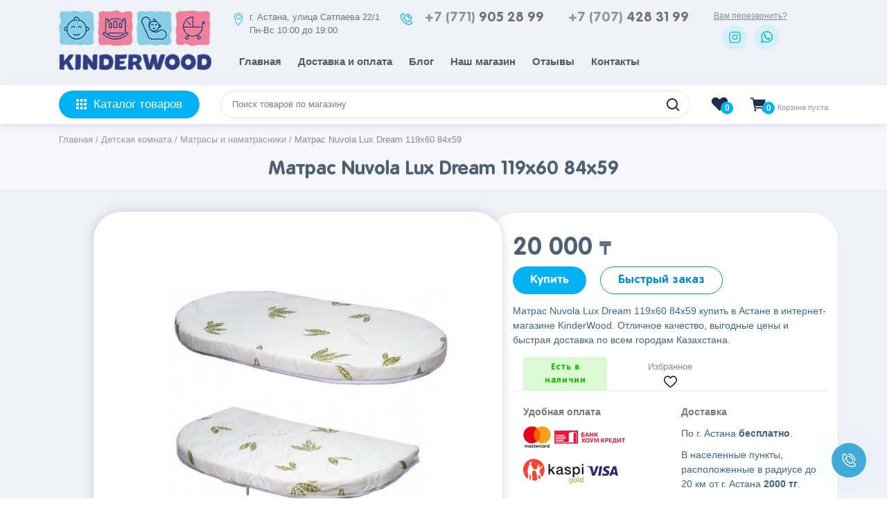

--- FILE ---
content_type: text/html; charset=UTF-8
request_url: https://kinderwood.kz/catalog/matrasy-i-namatrasniki/matras-nuvola-lux-dream-119x60-84x59.html
body_size: 16694
content:
<!doctype html> <html lang="ru" prefix="og: http://ogp.me/ns#"> <head> <meta charset="utf-8"> <meta http-equiv="Content-Type" content="text/html; charset=UTF-8"> <meta name="MobileOptimized" content="320"> <meta name="HandheldFriendly" content="True"> <meta name="apple-mobile-web-app-capable" content="yes"> <meta name="viewport" content="width=device-width, height=device-height, initial-scale=1, maximum-scale=1.0"> <base href="https://kinderwood.kz/"> <meta name="csrf-token" content="RKACDKofG0i4BNuLP7wT92rxQ5sLon8oatyvIZj0"> <link rel="preconnect" href="//https://mc.yandex.ru"> <link rel="canonical" href="https://kinderwood.kz/catalog/matrasy-i-namatrasniki/matras-nuvola-lux-dream-119x60-84x59.html"/> <meta name="title" content="Матрас Nuvola Lux Dream 119х60 84х59 купить в Астане в интернет-магазине KinderWood"/> <meta name="description" content="Матрас Nuvola Lux Dream 119х60 84х59 купить в интернет-магазине KinderWood по лучшей цене. Наличный расчет, рассрочка, в кредит. Доставка по Астане и по Казахстану. Только безопасные и сертифицированные товары для детей. ☎ +7 771 905 28 99 ☎ +7 707 428 31 99"/> <meta property="og:locale" content="ru"> <meta name="image" content="https://kinderwood.kz/images/shop/product/p_1008_matras-nuvola-lux-dream-119x60-84x59_64745.jpg" /> <meta property="og:image:url" content="https://kinderwood.kz/images/shop/product/p_1008_matras-nuvola-lux-dream-119x60-84x59_64745.jpg" /> <meta property="og:title" content="Матрас Nuvola Lux Dream 119х60 84х59 купить в Астане в интернет-магазине KinderWood" /> <meta property="og:description" content="Матрас Nuvola Lux Dream 119х60 84х59 купить в интернет-магазине KinderWood по лучшей цене. Наличный расчет, рассрочка, в кредит. Доставка по Астане и по Казахстану. Только безопасные и сертифицированные товары для детей. ☎ +7 771 905 28 99 ☎ +7 707 428 31 99" /> <meta property="og:image" content="https://kinderwood.kz/images/shop/product/p_1008_matras-nuvola-lux-dream-119x60-84x59_64745.jpg" /> <meta property="og:type" content="website" /> <meta property="og:site_name" content="KinderWood.kz" /> <meta property="og:url" content="https://kinderwood.kz/catalog/matrasy-i-namatrasniki/matras-nuvola-lux-dream-119x60-84x59.html" /> <meta name="google-site-verification" content="aG5WpqRKQW4LOFRyyq5ex3TlsBwSMK7fP6xvnTTpKoI" /> <link rel="apple-touch-icon" sizes="57x57" href="https://kinderwood.kz/img/apple-icon-57x57.png"> <link rel="apple-touch-icon" sizes="60x60" href="https://kinderwood.kz/img/apple-icon-60x60.png"> <link rel="apple-touch-icon" sizes="72x72" href="https://kinderwood.kz/img/apple-icon-72x72.png"> <link rel="apple-touch-icon" sizes="76x76" href="https://kinderwood.kz/img/apple-icon-76x76.png"> <link rel="apple-touch-icon" sizes="114x114" href="https://kinderwood.kz/img/apple-icon-114x114.png"> <link rel="apple-touch-icon" sizes="120x120" href="https://kinderwood.kz/img/apple-icon-120x120.png"> <link rel="apple-touch-icon" sizes="144x144" href="https://kinderwood.kz/img/apple-icon-144x144.png"> <link rel="apple-touch-icon" sizes="152x152" href="https://kinderwood.kz/img/apple-icon-152x152.png"> <link rel="apple-touch-icon" sizes="180x180" href="https://kinderwood.kz/img/apple-icon-180x180.png"> <link rel="apple-touch-icon-precomposed" sizes="57x57" href="https://kinderwood.kz/img/apple-icon-57x57.png"> <link rel="apple-touch-icon-precomposed" sizes="60x60" href="https://kinderwood.kz/img/apple-icon-60x60.png"> <link rel="apple-touch-icon-precomposed" sizes="72x72" href="https://kinderwood.kz/img/apple-icon-72x72.png"> <link rel="apple-touch-icon-precomposed" sizes="76x76" href="https://kinderwood.kz/img/apple-icon-76x76.png"> <link rel="apple-touch-icon-precomposed" sizes="114x114" href="https://kinderwood.kz/img/apple-icon-114x114.png"> <link rel="apple-touch-icon-precomposed" sizes="120x120" href="https://kinderwood.kz/img/apple-icon-120x120.png"> <link rel="apple-touch-icon-precomposed" sizes="144x144" href="https://kinderwood.kz/img/apple-icon-144x144.png"> <link rel="apple-touch-icon-precomposed" sizes="152x152" href="https://kinderwood.kz/img/apple-icon-152x152.png"> <link rel="apple-touch-icon-precomposed" sizes="180x180" href="https://kinderwood.kz/img/apple-icon-180x180.png"> <link rel="icon" type="image/png" sizes="192x192"  href="https://kinderwood.kz/img/android-icon-192x192.png"> <link rel="icon" type="image/png" sizes="32x32" href="https://kinderwood.kz/img/favicon-32x32.png"> <link rel="icon" type="image/png" sizes="96x96" href="https://kinderwood.kz/img/favicon-96x96.png"> <link rel="icon" type="image/png" sizes="16x16" href="https://kinderwood.kz/img/favicon-16x16.png"> <link rel="manifest" href="https://kinderwood.kz/img/manifest.json"> <meta name="msapplication-TileColor" content="#ffffff"> <meta name="msapplication-TileImage" content="https://kinderwood.kz/img/ms-icon-144x144.png"> <meta name="theme-color" content="#ffffff"> <link rel="shortcut icon" href="https://kinderwood.kz/favicon.ico" type="image/x-icon"/> <link rel="icon" href="https://kinderwood.kz/favicon120.svg" type="image/svg+xml"> <link rel="icon" href="https://kinderwood.kz/favicon.ico" type="image/x-icon"/> <title>Матрас Nuvola Lux Dream 119х60 84х59 купить в Астане в интернет-магазине KinderWood</title> <link rel="preload" href="https://kinderwood.kz/css/smartphoto.min.css" as="style" onload="this.rel='stylesheet'"> <link href="https://kinderwood.kz/css/styles.css?v=112" rel="stylesheet"> <link rel="preload" href="https://kinderwood.kz/css/after.css?v=106" as="style" onload="this.rel='stylesheet'"> <link rel="preload" href="https://kinderwood.kz/css/swiper-bundle.min.css" as="style" onload="this.rel='stylesheet'"> <link rel="preconnect" href="https://mc.yandex.ru"> <link rel="preconnect" href="https://www.googletagmanager.com"> <script src="https://kinderwood.kz/js/top-scripts.js?v=4" ></script> <link rel="preload" href="https://kinderwood.kz/css/smartphoto.min.css" as="style" onload="this.rel='stylesheet'"> <link rel="preload" href="https://kinderwood.kz/css/swiper-bundle.min.css" as="style" onload="this.rel='stylesheet'"> <script defer src="https://kinderwood.kz/js/swiper-bundle.min.js" ></script> </head> <body class="body-main body"> <div id="app"> <div class="mobile-nav"> <button class="close" onclick="closeMainMenu()"></button> <img src="/images/logo.png" alt="Интернет-магазин KinderWood" class="mobile-logo"> <div class="mobile-header"> <div class="favorites-bl"> <a href="https://kinderwood.kz/favorites"> <span id="count_favourites" class="count_favourites">0</span> </a> </div> <div class="module top-social"> <div class="tw-bl-header"> <div class="action-b"><button type="button" onclick="modal('modal-form-12')">Вам перезвонить?</button></div> <div class="social-btns-header"><a href="https://instagram.com/kinderwood.kz" target="_blank" rel="noopener"><span class="icon-insta"></span></a> <a href="https://web.whatsapp.com/send?phone=77719052899" target="_blank" rel="noopener" class="wts-desctop"><span class="icon-whatsapp"></span></a> <a href="https://api.whatsapp.com/send?phone=77719052899" target="_blank" rel="noopener" class="wts-mobile"><span class="icon-whatsapp"></span></a></div> </div> </div> </div> <div class="defaultmenu "> <ul class="nav menu "> <li class="item item-1 "> <a href="https://kinderwood.kz" class="">Главная </a> </li> <li class="item item-17 "> <a href="https://kinderwood.kz/dostavka-i-oplata.html" class="">Доставка и оплата </a> </li> <li class="item item-3 "> <a href="https://kinderwood.kz/blog" class="">Блог </a> </li> <li class="item item-18 "> <a href="https://kinderwood.kz/about.html" class="">Наш магазин </a> </li> <li class="item item-49 "> <a href="https://kinderwood.kz/reviews" class="">Отзывы </a> </li> <li class="item item-2 "> <a href="https://kinderwood.kz/contacts.html" class="">Контакты </a> </li> </ul> </div> <ul class="nav menu t-menu-cat mod-list"> <li class="item item-19 "> <a href="https://kinderwood.kz/catalog/detskie-krovatki" class="kr-nv">Детские кроватки </a> </li> <li class="item item-20 "> <a href="https://kinderwood.kz/catalog/podrostkovye-krovatki" class="kr-pod">Подростковые кроватки </a> </li> <li class="item item-21 "> <a href="https://kinderwood.kz/catalog/kolyaski" class="kols">Коляски </a> </li> <li class="item item-22  caret "> <a href="https://kinderwood.kz/catalog/stulciki-i-sezlongi" class="sty">Стульчики и шезлонги <svg xmlns="http://www.w3.org/2000/svg" viewBox="0 0 40 40" width="40" height="40"><path d="m15.5 0.932-4.3 4.38 14.5 14.6-14.5 14.5 4.3 4.4 14.6-14.6 4.4-4.3-4.4-4.4-14.6-14.6z"></path></svg> </a> <ul class="sub-menu "> <li > <a href="https://kinderwood.kz/catalog/stulciki-dlya-kormleniya">Стульчики для кормления</a> </li> <li > <a href="https://kinderwood.kz/catalog/shezlongi">Шезлонги</a> </li> <li > <a href="https://kinderwood.kz/catalog/khodunki">Ходунки</a> </li> <li > <a href="https://kinderwood.kz/catalog/kacheli">Качели</a> </li> </ul> </li> <li class="item item-27 "> <a href="https://kinderwood.kz/catalog/avtokresla" class="avtkr">Автокресла </a> </li> <li class="item item-28  caret "> <a href="https://kinderwood.kz/catalog/detskaya-komnata" class="dkom">Детская комната <svg xmlns="http://www.w3.org/2000/svg" viewBox="0 0 40 40" width="40" height="40"><path d="m15.5 0.932-4.3 4.38 14.5 14.6-14.5 14.5 4.3 4.4 14.6-14.6 4.4-4.3-4.4-4.4-14.6-14.6z"></path></svg> </a> <ul class="sub-menu "> <li > <a href="https://kinderwood.kz/catalog/maneji">Манежи</a> </li> <li > <a href="https://kinderwood.kz/catalog/matrasy-i-namatrasniki">Матрасы и наматрасники</a> </li> <li > <a href="https://kinderwood.kz/catalog/pelenalnye-stoliki">Пеленальные столики</a> </li> <li > <a href="https://kinderwood.kz/catalog/mobili">Мобили</a> </li> <li > <a href="https://kinderwood.kz/catalog/razvivayushchie-kovriki">Развивающие коврики</a> </li> </ul> </li> <li class="item item-34 "> <a href="https://kinderwood.kz/catalog/komody" class="komd">Комоды </a> </li> </ul> </div> <header class="header-bl d-none d-md-block"> <div class="top-bar"> <div class="container"> <div class="row"> <div class="col-12"> </div> </div> </div> </div> <div class="middle-bar"> <div class="container"> <div class="row"> <div class="col-auto logo-header"> <a href="/" title="Интернет-магазин товаров для детей и новорожденных - KinderWood"> <img src="/images/logo.png" alt="Интернет-магазин KinderWood"> </a> </div> <div class="col"> <div class="row"> <div class="col-auto"> <div class="row"> <div class="col"> <div class="module top-address"> <div class="adress-header"><span class="icon-map-marker"></span> г. Астана, улица Сатпаева 22/1</div> <div class="oph-header">Пн-Вс 10:00 до 19:00</div> </div> </div> <div class="col-auto d-lg-none"> <div class="module top-social"> <div class="tw-bl-header"> <div class="action-b"><button type="button" onclick="modal('modal-form-12')">Вам перезвонить?</button></div> <div class="social-btns-header"><a href="https://instagram.com/kinderwood.kz" target="_blank" rel="noopener"><span class="icon-insta"></span></a> <a href="https://web.whatsapp.com/send?phone=77719052899" target="_blank" rel="noopener" class="wts-desctop"><span class="icon-whatsapp"></span></a> <a href="https://api.whatsapp.com/send?phone=77719052899" target="_blank" rel="noopener" class="wts-mobile"><span class="icon-whatsapp"></span></a></div> </div> </div> </div> <div class="col-12 col-lg-auto phones-header"> <div class="module top-phones"> <div class="phones-header-inner flex"><span class="icon-phone"></span> <a href="tel:+77719052899"><span>+7 (771)</span> 905 28 99</a> <a href="tel:+77074283199"><span>+7 (707)</span> 428 31 99</a></div> </div> </div> </div> </div> <div class="d-none d-lg-block col-lg-auto"> <div class="module top-social"> <div class="tw-bl-header"> <div class="action-b"><button type="button" onclick="modal('modal-form-12')">Вам перезвонить?</button></div> <div class="social-btns-header"><a href="https://instagram.com/kinderwood.kz" target="_blank" rel="noopener"><span class="icon-insta"></span></a> <a href="https://web.whatsapp.com/send?phone=77719052899" target="_blank" rel="noopener" class="wts-desctop"><span class="icon-whatsapp"></span></a> <a href="https://api.whatsapp.com/send?phone=77719052899" target="_blank" rel="noopener" class="wts-mobile"><span class="icon-whatsapp"></span></a></div> </div> </div> </div> <div class="d-none d-lg-block col-lg-12 mainmenu"> <div class="defaultmenu "> <ul class="nav menu "> <li class="item item-1 "> <a href="https://kinderwood.kz" class="">Главная </a> </li> <li class="item item-17 "> <a href="https://kinderwood.kz/dostavka-i-oplata.html" class="">Доставка и оплата </a> </li> <li class="item item-3 "> <a href="https://kinderwood.kz/blog" class="">Блог </a> </li> <li class="item item-18 "> <a href="https://kinderwood.kz/about.html" class="">Наш магазин </a> </li> <li class="item item-49 "> <a href="https://kinderwood.kz/reviews" class="">Отзывы </a> </li> <li class="item item-2 "> <a href="https://kinderwood.kz/contacts.html" class="">Контакты </a> </li> </ul> </div> </div> </div> </div> <div class="d-lg-none col-12 mainmenu"> <div class="defaultmenu "> <ul class="nav menu "> <li class="item item-1 "> <a href="https://kinderwood.kz" class="">Главная </a> </li> <li class="item item-17 "> <a href="https://kinderwood.kz/dostavka-i-oplata.html" class="">Доставка и оплата </a> </li> <li class="item item-3 "> <a href="https://kinderwood.kz/blog" class="">Блог </a> </li> <li class="item item-18 "> <a href="https://kinderwood.kz/about.html" class="">Наш магазин </a> </li> <li class="item item-49 "> <a href="https://kinderwood.kz/reviews" class="">Отзывы </a> </li> <li class="item item-2 "> <a href="https://kinderwood.kz/contacts.html" class="">Контакты </a> </li> </ul> </div> </div> </div> </div> </div> </header> <div class="sr-bl" id="sr-bl"> <div class="container"> <div class="row"> <div class="col-auto mobile-mainmenu-bl d-md-none"> <button type="button" class="openmenu" id="openmainmenu" onclick="openMainMenu()"> <span class="hamburger"></span> <span class="title">меню</span> </button> </div> <div class="col-auto mobile-logo d-md-none"> <a href="https://kinderwood.kz"><img src="/images/logo_mobile.png?v=2" alt="Интернет-магазин KinderWood"></a> </div> <div class="col-auto top-catalog"> <button type="button" class="catalog-btn btn btn-blue btn-cr d-none d-md-flex" id="opencat" onclick="topcatalogMobile()"> <span class="header-catalog-btn-icon"></span> <span>Каталог товаров</span> </button> <button type="button" class="catalog-mobile-btn btn btn-blue btn-small btn-cr d-md-none" onclick="topcatalogMobile()" style="display: none"> <span class="header-catalog-btn-icon"></span> <span>Каталог</span> </button> <div class="catalog-top"> <ul class="nav menu t-menu-cat mod-list"> <li class="item item-19 "> <a href="https://kinderwood.kz/catalog/detskie-krovatki" class="kr-nv">Детские кроватки </a> </li> <li class="item item-20 "> <a href="https://kinderwood.kz/catalog/podrostkovye-krovatki" class="kr-pod">Подростковые кроватки </a> </li> <li class="item item-21 "> <a href="https://kinderwood.kz/catalog/kolyaski" class="kols">Коляски </a> </li> <li class="item item-22  caret "> <a href="https://kinderwood.kz/catalog/stulciki-i-sezlongi" class="sty">Стульчики и шезлонги <svg xmlns="http://www.w3.org/2000/svg" viewBox="0 0 40 40" width="40" height="40"><path d="m15.5 0.932-4.3 4.38 14.5 14.6-14.5 14.5 4.3 4.4 14.6-14.6 4.4-4.3-4.4-4.4-14.6-14.6z"></path></svg> </a> <ul class="sub-menu "> <li > <a href="https://kinderwood.kz/catalog/stulciki-dlya-kormleniya">Стульчики для кормления</a> </li> <li > <a href="https://kinderwood.kz/catalog/shezlongi">Шезлонги</a> </li> <li > <a href="https://kinderwood.kz/catalog/khodunki">Ходунки</a> </li> <li > <a href="https://kinderwood.kz/catalog/kacheli">Качели</a> </li> </ul> </li> <li class="item item-27 "> <a href="https://kinderwood.kz/catalog/avtokresla" class="avtkr">Автокресла </a> </li> <li class="item item-28  caret "> <a href="https://kinderwood.kz/catalog/detskaya-komnata" class="dkom">Детская комната <svg xmlns="http://www.w3.org/2000/svg" viewBox="0 0 40 40" width="40" height="40"><path d="m15.5 0.932-4.3 4.38 14.5 14.6-14.5 14.5 4.3 4.4 14.6-14.6 4.4-4.3-4.4-4.4-14.6-14.6z"></path></svg> </a> <ul class="sub-menu "> <li > <a href="https://kinderwood.kz/catalog/maneji">Манежи</a> </li> <li > <a href="https://kinderwood.kz/catalog/matrasy-i-namatrasniki">Матрасы и наматрасники</a> </li> <li > <a href="https://kinderwood.kz/catalog/pelenalnye-stoliki">Пеленальные столики</a> </li> <li > <a href="https://kinderwood.kz/catalog/mobili">Мобили</a> </li> <li > <a href="https://kinderwood.kz/catalog/razvivayushchie-kovriki">Развивающие коврики</a> </li> </ul> </li> <li class="item item-34 "> <a href="https://kinderwood.kz/catalog/komody" class="komd">Комоды </a> </li> </ul> </div> <div class="top-mobile-catalog-overlay" onclick="topcatalogMobile()"></div> </div> <div class="col search-bl"> <form action="https://kinderwood.kz/search" method="get"> <div class="search_box s-area"> <input type="text" name="q" class="autosearch-input form-control" id="search" placeholder="Поиск товаров по магазину"> <button type="submit" class="button-search"> </button> <div id="search_box-result"></div> </div> </form> <div class="search-overlay" onclick="openSearch()"></div> <button id="opensearch" type="button" class="d-lg-none open-search-btn" onclick="openSearch()"> <span class="icon"></span> </button> </div> <div class="col-auto favorites-bl"> <a href="https://kinderwood.kz/favorites"> <span id="count_favourites" class="count_favourites">0</span> </a> </div> <div class="col-auto cart-bl"> <div class="widget-cart"> <div class="cart-header cart_top"> <div class="icon-cart"></div> <div class="total"> <div id="count_products"><span class="val">0</span> <span class="cart-empty c-empty">Корзина пуста</span> </div> <div class="cart-total"  style="display: none" ><span class="val">0</span> ₸</div> </div> </div> <div class="cart-body close"> <div class="cart-title"> <span class="close-btn" onclick="closeCart()">Закрыть</span> </div> <div class="cart-list"> <div class="cart-items"> <div id="cart-empty" class="c-empty" > <strong>В корзине нет товаров</strong><br> Давайте это исправлять! </div> </div> </div> <div class="cart-bottom"  style="display: none" > <div> <div class="cart-total">Всего: <span class="val">0</span> ₸</div> <div id="economy"  style="display: none" >Экономия: <span class="val">0</span> ₸</div> </div> <a href="https://kinderwood.kz/cart">Перейти в корзину</a> </div> </div> </div> </div> </div> </div> </div> <div class="product-details-view product-details"> <div class="breadcrumb-bl"> <div class="container"> <div class="row"> <div class="col-12"> <div aria-label="Хлебные крошки" role="navigation"> <ul itemscope="" itemtype="https://schema.org/BreadcrumbList" class="breadcrumb"> <li itemprop="itemListElement" itemscope="" itemtype="https://schema.org/ListItem"> <a itemprop="item" href="/" class="pathway"><span itemprop="name">Главная</span></a> <meta itemprop="position" content="1"> </li> <li itemprop="itemListElement" itemscope="" itemtype="https://schema.org/ListItem" class="active"> <span class="divider">/</span> <a itemprop="item" href="/catalog/detskaya-komnata" class="pathway"><span itemprop="name">Детская комната</span></a> <meta itemprop="position" content="2"> </li> <li itemprop="itemListElement" itemscope="" itemtype="https://schema.org/ListItem" class="active"> <span class="divider">/</span> <a itemprop="item" href="/catalog/matrasy-i-namatrasniki" class="pathway"><span itemprop="name">Матрасы и наматрасники</span></a> <meta itemprop="position" content="3"> </li> <li itemprop="itemListElement" itemscope="" itemtype="https://schema.org/ListItem" class="active"> <span class="divider">/</span> <span itemprop="name" class="last">Матрас Nuvola Lux Dream 119х60 84х59</span> <meta itemprop="position" content="4"> </li> </ul> </div> </div> <div class="col-12"> <h1>Матрас Nuvola Lux Dream 119х60 84х59</h1> </div> </div> </div> </div> <div class="product-container"> <div class="container"> <div class="row"> <div class="col-12 col-xl-auto product-media-container"> <div class="wrap"> <div class="main-image  single-image "> <div class="images-gallery images-gallery-p-100814 swiper-container"> <div class="swiper__arrows"> <button class="swiper__arrow-image--prev swiper__arrow-image--prev-p-1008"> <svg xmlns="http://www.w3.org/2000/svg" viewBox="0 0 40 40" width="40" height="40"><path d="m15.5 0.932-4.3 4.38 14.5 14.6-14.5 14.5 4.3 4.4 14.6-14.6 4.4-4.3-4.4-4.4-14.6-14.6z"></path></svg> </button> <button class="swiper__arrow-image--next swiper__arrow-image--next-p-1008"> <svg xmlns="http://www.w3.org/2000/svg" viewBox="0 0 40 40" width="40" height="40"><path d="m15.5 0.932-4.3 4.38 14.5 14.6-14.5 14.5 4.3 4.4 14.6-14.6 4.4-4.3-4.4-4.4-14.6-14.6z"></path></svg> </button> </div> <div class="swiper-wrapper"> <div class="swiper-slide"> <a
                        href="/images/shop/product/p_1008_matras-nuvola-lux-dream-119x60-84x59_64745.jpg"
                        class="product-image100814"
                        data-group="product-image100814"
                        data-id="1"
                        data-index="1"
                         itemscope="" itemtype="http://schema.org/ImageObject"                      > <meta itemprop="name" content="Матрас Nuvola Lux Dream 119х60 84х59"> <meta itemprop="description" content="Матрас Nuvola Lux Dream 119х60 84х59"> <img
                                                                                    src=[data-uri]
                                                        class="swiper-lazy"
                            data-src="https://kinderwood.kz/images/shop/product/p_1008_matras-nuvola-lux-dream-119x60-84x59_64745.jpg"
                            alt="Матрас Nuvola Lux Dream 119х60 84х59"  itemprop="contentUrl" > </a> </div> </div> </div> </div> <script> function initMediaProduct(){
                let swiper = new Swiper(".images-gallery-p-100814", {
            spaceBetween: 10,
            slidesPerView: 1,
            setWrapperSize: true,
            preloadImages: false,
            lazy: {
                loadPrevNext: true,
            },
            navigation: {
                nextEl: '.swiper__arrow-image--next-p-1008',
                prevEl: '.swiper__arrow-image--prev-p-1008',
            },
                    });

        new SmartPhoto(".product-image100814");
    }

    window.addEventListener('DOMContentLoaded',function(){
        initMediaProduct()
    }); </script> </div> </div> <div class="col-12 col-lg product-info-container"> <div class="product-details-container"> <div class="price-add-to-cart-bl flex"> <span class="price">20 000 <span class="cyr">₸</span></span> <div class="add-to-cart-area" > <button onclick="ym(64877845,'reachGoal','clickToBay')" type="button" data-product-id="1008" class="btn-bay btn btn-blue btn-cr"><i class="fa fa-shopping-basket" aria-hidden="true"></i> Купить</button> <button type="button" onclick="modal('moc-1008')" class="btn-bay-fast btn btn-cr btn-blue-o">Быстрый заказ</button> </div> </div> <div class="s-desc"> <p>Матрас Nuvola Lux Dream 119х60 84х59 купить в Астане в интернет-магазине KinderWood. Отличное качество, выгодные цены и быстрая доставка по всем городам Казахстана. </p> </div> <div class="base-info flex"> <div class="availability col-4"> <span class="avail">Есть в наличии</span> </div> <div class="favorites col-4"> <button type="button" title="В избранное" class="favorite_button" data-product-id="1008"> <span>Избранное</span> <span class="icon"></span> </button> </div> </div> <div class="add-info-area flex"> <div class="col-12 col-sm"> <div class="module "> <div class="title">Удобная оплата</div> <div class="imgs"><span><img src="/images/mastercard_icon.png" alt="" /></span><span><img src="/images/houm_bank_icon.png" alt="" /></span><span><img src="/images/kaspi_icon.png" alt="" /></span><span><img src="/images/visa_icon.png" alt="" /></span></div> <p>Наличный расчет, расрочка, кредит.</p> <p><a href="/dostavka-i-oplata.html">Подробнее об оплате</a></p> </div> </div> <div class="col-12 col-sm dostavka"> <div class="module "> <div class="title">Доставка</div> <p>По г. Астана <strong>бесплатно</strong>.</p> <p>В населенные пункты, расположенные в радиусе до 20 км от г. Астана <strong>2000 тг</strong>.</p> <p>Другие города от <strong>2000 тг</strong>.</p> <p><a href="/dostavka-i-oplata.html">Подробнее о доставке</a></p> </div> </div> </div> </div> </div> </div> </div> </div> <div class="tab-bl"> <div class="col-12"> <div class="tab"> <button class="tab-link active" data-id="description">Описание</button> <button class="tab-link" data-id="reviews">Отзывы</button> </div> </div> <div class="container"> <div class="row"> <div class="col-12 col-lg"> <div class="tabs"> <div id="description" class="tab-content active"> <div class="product-description"> <p>Матрас Nuvola Lux Dream 119х60 84х59 купить в нашем магазине очень просто — Вам достаточно оформить заказ онлайн на сайте или по телефонам, указанным на сайте. Мы доставим товар  в самое короткое время по Астане. Так же отправляем в любой город Казахстана с помощью транспортной компании.</p> </div> <div class="info"> <p>Характеристики данного товара, включая внешний вид и комплект поставки, могут отличаться от описания, представленного на сайте. Если Вам особенно важны некоторые детали товара уточняйте их у менеджеров. </p> </div> </div> <div id="reviews" class="tab-content active"> <div class="reviews flex"> <div class="reviews-list col-12 col-lg"> <div class="reviews-title row"> <div class="col-auto"> <div class="">Отзывы <small>0</small></div> </div> </div> Ещё никто не оставил отзыв о товаре. Будьте первым! </div> <div class="col-12 col-lg-auto p0"> <div class="review-form"> <form action="https://kinderwood.kz/product-review/1008" class="" id="form-review" enctype="multipart/form-data" style="position:relative;"> <div class="rf-title">Оставить отзыв</div> <div class="rating-area"> <input type="radio" id="star-5" name="rating" value="5"> <label for="star-5" title="Оценка «5»"></label> <input type="radio" id="star-4" name="rating" value="4"> <label for="star-4" title="Оценка «4»"></label> <input type="radio" id="star-3" name="rating" value="3"> <label for="star-3" title="Оценка «3»"></label> <input type="radio" id="star-2" name="rating" value="2"> <label for="star-2" title="Оценка «2»"></label> <input type="radio" id="star-1" name="rating" value="1"> <label for="star-1" title="Оценка «1»"></label> </div> <div class="r-f-error r-error-rating">Поставьте оценку</div> <div class="form-group"> <label for="user_name">Ваше имя <span>*</span></label> <input type="text" class="form-control" name="user_name"> <div class="r-f-error r-error-user_name">Укажите Ваше имя. Не менее 3 символов</div> </div> <div class="form-group"> <label for="comment">Ваш отзыв</label> <textarea class="form-control" name="comment" id="textarea-comment"></textarea> </div> <div class="form-group"> <div class="review-photos-bl"> <div class="review-load-photo"> <span class="close delete-preview" id="rev-photo-1-close"></span> <label for="rev-photo-1" id="rev-photo-1-label"><img src="https://kinderwood.kz/images/add_photo.png"></label> <input class="imgInp" type="file" name="images[]" accept=".png, .jpg, .jpeg" id="rev-photo-1" data-count="1" style="display: none"> <img id="rev-photo-1-preview" src="#" style="display: none"/> </div> </div> </div> <div class="send-spinner" style="position:relative; display: none"> <div class="spinner"> </div> </div> <button type="submit" class="send-button">Оставить отзыв</button> <div class="r-f-success-msg">Спасибо за Ваш отзыв! <br/>Скоро он появится на сайте.</div> </form> </div> </div> </div> </div> </div> </div> </div> </div> </div> <div class="related-products-bl"> <div class="container"> <div class="row"> <div class="col"> <div class="module module-products"> <div class="module-title title-1">Смотрите также</div> <div class="nav-box nav-box-top"> <div class="swiper-module-button-prev swiper-module-button-prev-185"> <svg xmlns="http://www.w3.org/2000/svg" viewBox="0 0 40 40" width="40" height="40"><path d="m15.5 0.932-4.3 4.38 14.5 14.6-14.5 14.5 4.3 4.4 14.6-14.6 4.4-4.3-4.4-4.4-14.6-14.6z"></path></svg> </div> <div class="swiper-module-button-next swiper-module-button-next-185"> <svg xmlns="http://www.w3.org/2000/svg" viewBox="0 0 40 40" width="40" height="40"><path d="m15.5 0.932-4.3 4.38 14.5 14.6-14.5 14.5 4.3 4.4 14.6-14.6 4.4-4.3-4.4-4.4-14.6-14.6z"></path></svg> </div> </div> <div class="nav-box nav-box-side"> <div class="swiper-module-button-prev swiper-module-button-prev-185"></div> <div class="swiper-module-button-next swiper-module-button-next-185"></div> </div> <div class="swiper-container swiper-container-widget-products-related"> <div class="swiper-wrapper"> <div class="swiper-slide"> <div class="item"> <div class="product-item"> <div class="product-image"> <div class="labels-bl" style="display: none"> </div> <div class="product-item-act-btns"> <button type="button" title="Быстрый просмотр" class="fast-view-button" onclick="fastViewProduct('modal-product',169)" data-product-id="169"> <span class="icon"></span> </button> <button
                type="button"
                title="В избранное"
                class="favorite_button
                                " data-product-id="169"> <span class="icon"></span> </button> </div> <a
                href="/images/shop/product/p_169_matras-podrostkovyy-140h70-sm_674.jpg"
                class="product-images16987"
                data-group="product-images16987"
                data-id="0"
                data-index="0"
            > <img
                    data-group="product-images16987"
                                                                                class="swiper-lazy"
                    data-src="/images/shop/product/thumbs/thumb_p_169_matras-podrostkovyy-140h70-sm_674.jpg" alt="Матрас подростковый 140х70 см"> </a> <div style="display: none"> </div> </div> <div class="product-title"> <a href="https://kinderwood.kz/catalog/matrasy-i-namatrasniki/matras-podrostkovyy-140h70-sm.html">Матрас подростковый 140х70 см</a> </div> <div class="availability"> <span class="avail">Есть в наличии</span> </div> <div class="product-rating flex"  style="opacity:0" > <div class="rating-mini"> <span ></span> <span ></span> <span ></span> <span ></span> <span ></span> </div> <span class="reviews-num">0 отзывов</span> </div> <div class="product-item-bottom flex"> <div class="price-bl price-bl-n"> 23 000 <span class="symbol">₸</span> </div> <div class="button-prod"> <button onclick="ym(64877845,'reachGoal','clickToBay')"
                    type="button" data-product-id="169" class="btn-bay" > <span class="btn-text"> Купить </span> </button> </div> </div> </div> </div> </div> <div class="swiper-slide"> <div class="item"> <div class="product-item"> <div class="product-image"> <div class="labels-bl" style="display: none"> </div> <div class="product-item-act-btns"> <button type="button" title="Быстрый просмотр" class="fast-view-button" onclick="fastViewProduct('modal-product',172)" data-product-id="172"> <span class="icon"></span> </button> <button
                type="button"
                title="В избранное"
                class="favorite_button
                                " data-product-id="172"> <span class="icon"></span> </button> </div> <a
                href="/images/shop/product/p_172_komplekt-matrasov-krug-oval-s-kokosom_96863.jpg"
                class="product-images17289"
                data-group="product-images17289"
                data-id="0"
                data-index="0"
            > <img
                    data-group="product-images17289"
                                                                                class="swiper-lazy"
                    data-src="/images/shop/product/thumbs/thumb_p_172_komplekt-matrasov-krug-oval-s-kokosom_96863.jpg" alt="Комплект матрасов круг-овал с кокосом"> </a> <div style="display: none"> </div> </div> <div class="product-title"> <a href="https://kinderwood.kz/catalog/matrasy-i-namatrasniki/komplekt-matrasov-krug-oval-s-kokosom.html">Комплект матрасов круг-овал с кокосом</a> </div> <div class="availability"> <span class="avail">Есть в наличии</span> </div> <div class="product-rating flex"  style="opacity:0" > <div class="rating-mini"> <span ></span> <span ></span> <span ></span> <span ></span> <span ></span> </div> <span class="reviews-num">0 отзывов</span> </div> <div class="product-item-bottom flex"> <div class="price-bl price-bl-n"> 22 000 <span class="symbol">₸</span> </div> <div class="button-prod"> <button onclick="ym(64877845,'reachGoal','clickToBay')"
                    type="button" data-product-id="172" class="btn-bay" > <span class="btn-text"> Купить </span> </button> </div> </div> </div> </div> </div> <div class="swiper-slide"> <div class="item"> <div class="product-item"> <div class="product-image"> <div class="labels-bl" style="display: none"> </div> <div class="product-item-act-btns"> <button type="button" title="Быстрый просмотр" class="fast-view-button" onclick="fastViewProduct('modal-product',173)" data-product-id="173"> <span class="icon"></span> </button> <button
                type="button"
                title="В избранное"
                class="favorite_button
                                " data-product-id="173"> <span class="icon"></span> </button> </div> <a
                href="/images/shop/product/p_173_matras-iz-3-h-chastey-v-ovalnuyu-krovatku-kokos_90414.jpg"
                class="product-images17393"
                data-group="product-images17393"
                data-id="0"
                data-index="0"
            > <img
                    data-group="product-images17393"
                                                                                class="swiper-lazy"
                    data-src="/images/shop/product/thumbs/thumb_p_173_matras-iz-3-h-chastey-v-ovalnuyu-krovatku-kokos_90414.jpg" alt="Матрас из 3-х частей в овальную кроватку (кокос)"> </a> <div style="display: none"> </div> </div> <div class="product-title"> <a href="https://kinderwood.kz/catalog/matrasy-i-namatrasniki/matras-iz-3-h-chastey-v-ovalnuyu-krovatku-kokos.html">Матрас из 3-х частей в овальную кроватку (кокос)</a> </div> <div class="availability"> <span class="avail">Есть в наличии</span> </div> <div class="product-rating flex"  style="opacity:0" > <div class="rating-mini"> <span ></span> <span ></span> <span ></span> <span ></span> <span ></span> </div> <span class="reviews-num">0 отзывов</span> </div> <div class="product-item-bottom flex"> <div class="price-bl price-bl-n"> 15 000 <span class="symbol">₸</span> </div> <div class="button-prod"> <button onclick="ym(64877845,'reachGoal','clickToBay')"
                    type="button" data-product-id="173" class="btn-bay" > <span class="btn-text"> Купить </span> </button> </div> </div> </div> </div> </div> <div class="swiper-slide"> <div class="item"> <div class="product-item"> <div class="product-image"> <div class="labels-bl" style="display: none"> </div> <div class="product-item-act-btns"> <button type="button" title="Быстрый просмотр" class="fast-view-button" onclick="fastViewProduct('modal-product',1003)" data-product-id="1003"> <span class="icon"></span> </button> <button
                type="button"
                title="В избранное"
                class="favorite_button
                                " data-product-id="1003"> <span class="icon"></span> </button> </div> <a
                href="/images/shop/product/p_1003_matras-podrostkovyi-180x80-sm_13302.jpg"
                class="product-images100328"
                data-group="product-images100328"
                data-id="0"
                data-index="0"
            > <img
                    data-group="product-images100328"
                                                                                class="swiper-lazy"
                    data-src="/images/shop/product/thumbs/thumb_p_1003_matras-podrostkovyi-180x80-sm_13302.jpg" alt="Детский матрас Babytime 180х80 см"> </a> <div style="display: none"> </div> </div> <div class="product-title"> <a href="https://kinderwood.kz/catalog/matrasy-i-namatrasniki/matras-podrostkovyi-180x80-sm.html">Детский матрас Babytime 180х80 см</a> </div> <div class="availability"> <span class="avail">Есть в наличии</span> </div> <div class="product-rating flex"  style="opacity:0" > <div class="rating-mini"> <span ></span> <span ></span> <span ></span> <span ></span> <span ></span> </div> <span class="reviews-num">0 отзывов</span> </div> <div class="product-item-bottom flex"> <div class="price-bl price-bl-n"> 27 000 <span class="symbol">₸</span> </div> <div class="button-prod"> <button onclick="ym(64877845,'reachGoal','clickToBay')"
                    type="button" data-product-id="1003" class="btn-bay" > <span class="btn-text"> Купить </span> </button> </div> </div> </div> </div> </div> <div class="swiper-slide"> <div class="item"> <div class="product-item"> <div class="product-image"> <div class="labels-bl" style="display: none"> </div> <div class="product-item-act-btns"> <button type="button" title="Быстрый просмотр" class="fast-view-button" onclick="fastViewProduct('modal-product',1006)" data-product-id="1006"> <span class="icon"></span> </button> <button
                type="button"
                title="В избранное"
                class="favorite_button
                                " data-product-id="1006"> <span class="icon"></span> </button> </div> <a
                href="/images/shop/product/p_1006_matras-detskii-12060-ortoped_114.jpg"
                class="product-images100616"
                data-group="product-images100616"
                data-id="0"
                data-index="0"
            > <img
                    data-group="product-images100616"
                                                                                class="swiper-lazy"
                    data-src="/images/shop/product/thumbs/thumb_p_1006_matras-detskii-12060-ortoped_114.jpg" alt="Матрас детский 120*60 ортопед"> </a> <div style="display: none"> </div> </div> <div class="product-title"> <a href="https://kinderwood.kz/catalog/matrasy-i-namatrasniki/matras-detskii-12060-ortoped.html">Матрас детский 120*60 ортопед</a> </div> <div class="availability"> <span class="avail">Есть в наличии</span> </div> <div class="product-rating flex"  style="opacity:0" > <div class="rating-mini"> <span ></span> <span ></span> <span ></span> <span ></span> <span ></span> </div> <span class="reviews-num">0 отзывов</span> </div> <div class="product-item-bottom flex"> <div class="price-bl price-bl-n"> 13 000 <span class="symbol">₸</span> </div> <div class="button-prod"> <button onclick="ym(64877845,'reachGoal','clickToBay')"
                    type="button" data-product-id="1006" class="btn-bay" > <span class="btn-text"> Купить </span> </button> </div> </div> </div> </div> </div> <div class="swiper-slide"> <div class="item"> <div class="product-item"> <div class="product-image"> <div class="labels-bl" style="display: none"> </div> <div class="product-item-act-btns"> <button type="button" title="Быстрый просмотр" class="fast-view-button" onclick="fastViewProduct('modal-product',1007)" data-product-id="1007"> <span class="icon"></span> </button> <button
                type="button"
                title="В избранное"
                class="favorite_button
                                " data-product-id="1007"> <span class="icon"></span> </button> </div> <a
                href="/images/shop/product/p_1007_matras-detskii-12060-kokos_55717.jpg"
                class="product-images100795"
                data-group="product-images100795"
                data-id="0"
                data-index="0"
            > <img
                    data-group="product-images100795"
                                                                                class="swiper-lazy"
                    data-src="/images/shop/product/thumbs/thumb_p_1007_matras-detskii-12060-kokos_55717.jpg" alt="Матрас детский 120*60 кокос"> </a> <div style="display: none"> </div> </div> <div class="product-title"> <a href="https://kinderwood.kz/catalog/matrasy-i-namatrasniki/matras-detskii-12060-kokos.html">Матрас детский 120*60 кокос</a> </div> <div class="availability"> <span class="avail">Есть в наличии</span> </div> <div class="product-rating flex"  style="opacity:0" > <div class="rating-mini"> <span ></span> <span ></span> <span ></span> <span ></span> <span ></span> </div> <span class="reviews-num">0 отзывов</span> </div> <div class="product-item-bottom flex"> <div class="price-bl price-bl-n"> 10 000 <span class="symbol">₸</span> </div> <div class="button-prod"> <button onclick="ym(64877845,'reachGoal','clickToBay')"
                    type="button" data-product-id="1007" class="btn-bay" > <span class="btn-text"> Купить </span> </button> </div> </div> </div> </div> </div> <div class="swiper-slide"> <div class="item"> <div class="product-item"> <div class="product-image"> <div class="labels-bl" style="display: none"> </div> <div class="product-item-act-btns"> <button type="button" title="Быстрый просмотр" class="fast-view-button" onclick="fastViewProduct('modal-product',1010)" data-product-id="1010"> <span class="icon"></span> </button> <button
                type="button"
                title="В избранное"
                class="favorite_button
                                " data-product-id="1010"> <span class="icon"></span> </button> </div> <a
                href="/images/shop/product/p_1010_detskii-matras-babytime-160x80_84862.jpg"
                class="product-images101057"
                data-group="product-images101057"
                data-id="0"
                data-index="0"
            > <img
                    data-group="product-images101057"
                                                                                class="swiper-lazy"
                    data-src="/images/shop/product/thumbs/thumb_p_1010_detskii-matras-babytime-160x80_84862.jpg" alt="Детский матрас Babytime 160x80"> </a> <div style="display: none"> </div> </div> <div class="product-title"> <a href="https://kinderwood.kz/catalog/matrasy-i-namatrasniki/detskii-matras-babytime-160x80.html">Детский матрас Babytime 160x80</a> </div> <div class="availability"> <span class="avail">Есть в наличии</span> </div> <div class="product-rating flex"  style="opacity:0" > <div class="rating-mini"> <span ></span> <span ></span> <span ></span> <span ></span> <span ></span> </div> <span class="reviews-num">0 отзывов</span> </div> <div class="product-item-bottom flex"> <div class="price-bl price-bl-n"> 25 000 <span class="symbol">₸</span> </div> <div class="button-prod"> <button onclick="ym(64877845,'reachGoal','clickToBay')"
                    type="button" data-product-id="1010" class="btn-bay" > <span class="btn-text"> Купить </span> </button> </div> </div> </div> </div> </div> <div class="swiper-slide"> <div class="item"> <div class="product-item"> <div class="product-image"> <div class="labels-bl" style="display: none"> </div> <div class="product-item-act-btns"> <button type="button" title="Быстрый просмотр" class="fast-view-button" onclick="fastViewProduct('modal-product',1011)" data-product-id="1011"> <span class="icon"></span> </button> <button
                type="button"
                title="В избранное"
                class="favorite_button
                                " data-product-id="1011"> <span class="icon"></span> </button> </div> <a
                href="/images/shop/product/p_1011_detskii-matras-babytime-180x90_42982.jpg"
                class="product-images101131"
                data-group="product-images101131"
                data-id="0"
                data-index="0"
            > <img
                    data-group="product-images101131"
                                                                                class="swiper-lazy"
                    data-src="/images/shop/product/thumbs/thumb_p_1011_detskii-matras-babytime-180x90_42982.jpg" alt="Детский матрас Babytime 180x90"> </a> <div style="display: none"> </div> </div> <div class="product-title"> <a href="https://kinderwood.kz/catalog/matrasy-i-namatrasniki/detskii-matras-babytime-180x90.html">Детский матрас Babytime 180x90</a> </div> <div class="availability"> <span class="avail">Есть в наличии</span> </div> <div class="product-rating flex"  style="opacity:0" > <div class="rating-mini"> <span ></span> <span ></span> <span ></span> <span ></span> <span ></span> </div> <span class="reviews-num">0 отзывов</span> </div> <div class="product-item-bottom flex"> <div class="price-bl price-bl-n"> 27 000 <span class="symbol">₸</span> </div> <div class="button-prod"> <button onclick="ym(64877845,'reachGoal','clickToBay')"
                    type="button" data-product-id="1011" class="btn-bay" > <span class="btn-text"> Купить </span> </button> </div> </div> </div> </div> </div> </div> </div> </div> <script> window.addEventListener('DOMContentLoaded',function(){
    new Swiper('.swiper-container-widget-products-related', {
        autoplay: {
            delay: 3000,
            pauseOnMouseEnter: false,
        },
        on: {
            init() {
                this.el.addEventListener('mouseenter', () => {
                    this.autoplay.stop();
                });

                this.el.addEventListener('mouseleave', () => {
                    this.autoplay.start();
                });
            }
        },
			preloadImages: false,
        // Enable lazy loading
        lazy: {
            loadPrevNext: true,
        },
        slidesPerView: 2,
        navigation: {
            nextEl: '.swiper-module-button-next-185',
            prevEl: '.swiper-module-button-prev-185',
        },
        breakpoints: {
            '1600': {
                slidesPerView: 5
            },
            '1200': {
                slidesPerView: 4
            },
            '992': {
                slidesPerView: 3
            }
        },
    });
	}); </script> </div> </div> </div> </div> </div> <div class="hide-modal"> <div class="modal modal-one-click moc-1008"> <button class="close" onclick="closeModal()"><i class="fa fa-times" aria-hidden="true"></i></button> <div class="form-title">Купить в один клик</div> <div class="text"> <p>Оставьте ваши контактные данные. Наши менеджеры в кротчайшие сроки свяжутся с Вами и оформят Ваш заказ.</p> </div> <form> <input name="type" type="hidden" value="fast"> <div class="prod-name">Матрас Nuvola Lux Dream 119х60 84х59</div> <textarea name="product_name" style="display:none">Матрас Nuvola Lux Dream 119х60 84х59</textarea> <input name="product_link" type="hidden" value="https://kinderwood.kz/order-products/1008.html"> <input name="product_price" type="hidden" value="20000"> <div class="form-control"> <label class="label-input" for="name"><span class="icon-user icon-form"></span></label> <input class="required" id="name" name="name" type="text" placeholder="Введите Ваше имя"> </div> <div class="error-name" style="margin-top: -10px; margin-bottom: 10px; display: none;">Укажите имя</div> <div class="form-control"> <label class="label-input" for="name"><span class="icon-phone icon-form"></span></label> <input class="required" id="phone" name="phone" type="text" placeholder="Введите Ваш телефон"> </div> <div class="error-phone" style="margin-top: -10px; margin-bottom: 10px; display: none;">Укажите телефон</div> <label class="label-message" for="message"> Комментарий </label> <textarea id="message" name="message"></textarea> <div class="success-message">Спасибо за Ваш заказ!</div> <div class="msg-error">Что то пошло не так. Попробуйте отправить форму еще раз</div> <div class="button-control"> <button class="rf-button-send btn btn-blue btn-cr">Заказать</button> </div> </form> </div> </div> <script type="application/ld+json"> {
  "@context": "http://schema.org/",
  "@type": "Product",
  "name": "Матрас Nuvola Lux Dream 119х60 84х59",
  "image": [
            "https://kinderwood.kz/images/shop/product/p_1008_matras-nuvola-lux-dream-119x60-84x59_64745.jpg"       ],
    "description": "",
    "brand": "",
	    	    "offers":{
        "@type": "Offer",
          "availability": "https://schema.org/InStock",
          "url": "https://kinderwood.kz/catalog/matrasy-i-namatrasniki/matras-nuvola-lux-dream-119x60-84x59.html",
          "priceCurrency": "KZT",
    "price": "20000"
  }
} </script> <div class="insta-bl"> <div class="container"> <div class="row"> <div class="col-12 col-md-7"> <div class="insta-logo"> <img class="b-lazy" src=[data-uri] data-src="images/insta-logo.png" alt="Инстаграм"> </div> <div class="insta-name">@KinderWood.kz</div> <div class="insta-title">Следите за всеми нашими новинками и новостями</div> <div class="insta-button"> <a href="https://instagram.com/kinderwood.kz" target="_blank" rel="noopener">Подпишитесь!</a> </div> </div> <div class="col-md-5 insta-bl-img"> <img class="b-lazy" src=[data-uri] data-src="https://kinderwood.kz/images/phone-insta.png" alt=""> </div> </div> </div> </div> <div><button class="float-button" onclick="openBottomFix();ym(64877845,'reachGoal','clickFloatContacts')"><span class="fl-phone"></span></button></div> <div class="bottom-fix-contacts"> <button class="open-form-btn" onclick="openBottomFix();modal('modal-svyaz');ym(64877845,'reachGoal','clickToOpenForm')"> <span class="icon"></span> </button> <a class="phone-fix" href="tel:+77719052899" onclick="ym(64877845,'reachGoal','clickPhone')"> <span class="icon"></span> </a> <a class="wts-desctop whatsapp-fix" href="https://web.whatsapp.com/send?phone=77719052899" target="_blank" rel="noopener" onclick="ym(64877845,'reachGoal','clickWhatsapp')"> <span class="icon"></span> </a> <a class="wts-mobile whatsapp-fix" href="https://api.whatsapp.com/send?phone=77719052899" onclick="ym(64877845,'reachGoal','clickWhatsapp')"> <span class="icon"></span> </a> </div> <footer class="footer" role="contentinfo"> <div class="container"> <div class="row"> <div class="col-12 col-lg-auto footer-logo-bl"> <img src="images/logo_2.png" alt="Интернет-магазин KinderWood" title="Интернет-магазин товаров для детей и новорожденных - KinderWood "> <p>Интернет-магазин товаров для детей и новорожденных KinderWood</p> </div> <div class="col-12 col-lg"> <div class="defaultmenu "> <div
                class="h3-title"
            >Каталог</div> <ul class="nav menu "> <li class="item item-19 "> <a href="https://kinderwood.kz/catalog/detskie-krovatki" class="kr-nv">Детские кроватки </a> </li> <li class="item item-20 "> <a href="https://kinderwood.kz/catalog/podrostkovye-krovatki" class="kr-pod">Подростковые кроватки </a> </li> <li class="item item-21 "> <a href="https://kinderwood.kz/catalog/kolyaski" class="kols">Коляски </a> </li> <li class="item item-22 "> <a href="https://kinderwood.kz/catalog/stulciki-i-sezlongi" class="sty">Стульчики и шезлонги </a> </li> <li class="item item-27 "> <a href="https://kinderwood.kz/catalog/avtokresla" class="avtkr">Автокресла </a> </li> <li class="item item-28 "> <a href="https://kinderwood.kz/catalog/detskaya-komnata" class="dkom">Детская комната </a> </li> <li class="item item-34 "> <a href="https://kinderwood.kz/catalog/komody" class="komd">Комоды </a> </li> </ul> </div> </div> <div class="col-12 col-lg"> <div class="defaultmenu "> <div
                class="h3-title"
            >Информация</div> <ul class="nav menu "> <li class="item item-44 "> <a href="https://kinderwood.kz/about.html" class="">Наш магазин </a> </li> <li class="item item-45 "> <a href="https://kinderwood.kz/dostavka-i-oplata.html" class="">Доставка и оплата </a> </li> <li class="item item-47 "> <a href="https://kinderwood.kz/vozvrat-i-obmen.html" class="">Возврат и обмен </a> </li> <li class="item item-46 "> <a href="https://kinderwood.kz/contacts.html" class="">Контакты </a> </li> <li class="item item-48 "> <a href="https://kinderwood.kz/sitemap.html" class="">Карта сайта </a> </li> </ul> </div> </div> <div class="col-12 col-lg"> <div class="module footer-contacts"> <div
                class="h3-title"
            >Контакты</div> <div class="f-phone"><span class="icon-phone"></span> <a href="tel:+77719052899">+7 771 905 28 99</a> <div class="f-form-btn"><button>Вам перезвонить?</button></div> </div> <div class="f-whatsapp"><span class="icon-whatsapp"></span> <a class="wts-desctop" href="https://web.whatsapp.com/send?phone=77719052899">+7 771 905 28 99</a> <a class="wts-mobile" href="https://api.whatsapp.com/send?phone=77719052899">+7 771 905 28 99</a></div> <div class="f-phone" style="margin-top: 10px;"><span class="icon-phone"></span> <a href="tel:+77074283199">+7 707 428 31 99</a></div> <div class="f-email"><span class="icon-email"></span> <a href="mailto:info@kinderwood.kz">info@kinderwood.kz</a></div> <div class="f-adress"><span class="icon-map-marker"></span> <span class="adrs">г. Астана, ул. Сатпаева 22/1</span> <span class="f-oph">Пн-Вс 10:00-19:00</span></div> </div> </div> </div> </div> </footer> <div class="copyright"> <div class="container"> <div class="row"> <div class="col-md-3"> <p>© 2018-2021 Интернет-магазин товаров для детей и новорожденных - KinderWood</p> </div> <div class="col-md-6"> <p>Доставка по всему Казахстану: в Астану, Алматы, Актобе, Актау, Атырау, Усть-Каменогорск, Караганду, Семей, Шымкент, Костанай, Павлодар, Уральск, Кызылорду и другие города.</p> </div> <div class="col-md-3"> <p><a href="https://arowana.kz" target="_blank" style="color:#969696">Разработка сайта - Студия Arowana</a></p> </div> </div> </div> </div> </div> <div class="add-to-cart-widget"> Добавлено в корзину </div> <script type="application/ld+json"> {
        "@context": "http://schema.org",
        "@type": "Organization",
        "name": "KinderWood",
        "brand": "KinderWood",
        "alternateName": "KinderWood",
        "description": "Магазин товаров для детей и новорожденных с доставкой по всему Казахстану.",
        "url": "https://kinderwood.kz/",
        "email": "info@kinderwood.kz",
        "legalName": "KinderWood - магазин товаров для детей и новорожденных",
        "logo": "https://kinderwood.kz/images/logo.png",
        "address": {
            "@type": "PostalAddress",
            "addressCountry": "KZ",
            "addressLocality": "Астана",
            "addressRegion": "Акмолинская область",
            "postalCode": "010006",
            "streetAddress": "Сатпаева 22/1"
        },
        "telephone": "+7 771 905 28 99",
        "contactPoint": [{
            "@type": "ContactPoint",
            "telephone": "+7 771 905 28 99",
            "contactType": "Отдел продаж"
        }, {
            "@type": "ContactPoint",
            "telephone": "+7 771 905 28 99",
            "contactType": "Отдел продаж"
        }],
        "sameAs": [
            "https://instagram.com/kinderwood.kz"
        ],
        "location": {
            "@type": "Place",
            "address": {
                "@type": "PostalAddress",
                "addressCountry": "KZ",
                "addressLocality": "Астана",
                "addressRegion": "Акмолинская область",
                "postalCode": "010006",
                "streetAddress": "Сатпаева 22/1"
            },
            "geo": {
                "@type": "GeoCoordinates",
                "latitude": "51.1395102",
                "longitude": "71.4755866"
            },
            "name": "KinderWood"
        }
    } </script> <script defer src="https://kinderwood.kz/js/autosize.min.js" ></script> <script> $('body').on('click', '.delete-preview', function (){
        $(this).closest('.review-load-photo').remove();
    });

    document.addEventListener("DOMContentLoaded", () => {
		autosize($('#textarea-comment'));

        function imageReviewPreview(input) {

            if (input.files && input.files[0]) {
                let reader = new FileReader();

                reader.onload = function (e) {
                    if(input.files[0].size <= 5242880){
                        $('#'+input.id+'-preview').attr('src', e.target.result).show();
                        $('#'+input.id+'-close').show();
                        $('#'+input.id+'-label').hide();
                        $('#'+input.id).removeClass('imgInp');

                        let rlp_count = parseInt($('.review-load-photo input')[$('.review-load-photo').length - 1].getAttribute('data-count')) + 1;
                        addReviewImage(rlp_count);
                    }
                }

                reader.readAsDataURL(input.files[0]);
            }
        }

        function initReviewImage(){
            $(".imgInp").change(function(){
                imageReviewPreview(this);
                initReviewImage();
            });
        }

        function addReviewImage(rlp_count){

            $('.review-photos-bl').append(
                `<div class="review-load-photo"> <span class="close delete-preview" id="rev-photo-${rlp_count}-close"></span> <label for="rev-photo-${rlp_count}" id="rev-photo-${rlp_count}-label"><img src="https://kinderwood.kz/images/add_photo.png"></label> <input class="imgInp" type="file" name="images[]" accept=".png, .jpg, .jpeg" id="rev-photo-${rlp_count}" data-count="${rlp_count}" style="display: none"> <img id="rev-photo-${rlp_count}-preview" src="#" style="display: none"/> </div>`
            );
            initReviewImage();
        }

        initReviewImage();

        let form = $('#form-review');
        let rating_input = form.find('input[name="rating"]');
        let user_name_input = form.find('input[name="user_name"]');
        let error_rating = $('.r-error-rating');
        let error_user_name = $('.r-error-user_name');
        let success_msg = $('.r-f-success-msg');

        rating_input.on('click',function(){
            error_rating.hide()
        });
        user_name_input.on('input',function(){
            if($(this).val().length >= 3){
                error_user_name.hide();
            }
        });

        form.submit(function(e) {
            let $form = $(this);
            let rating = false;
            let ratingRadio = $form.find('input[name="rating"]');
            let user_name = $form.find('input[name="user_name"]').val();
            ratingRadio.each(function(){
                if($(this).is(':checked')){
                    rating = true;
                }
            });
            if(!rating){
                console.log('no rating');
                error_rating.show();
            } else {
                error_rating.hide();
            }
            if(user_name.length < 3){
                error_user_name.show();
            } else {
                error_user_name.hide();
            }
            if(user_name.length >= 3 && rating){
                let form_data = new FormData($form.get(0));
                $.ajax({
                    type: 'post',
                    enctype: 'multipart/form-data',
                    processData: false,
                    contentType: false,
                    url: $form.attr('action'),
                    data: form_data,
                    beforeSend: function() {
                        $('.send-spinner').show();
                    },
                }).success(function (e){
                    $('.review-load-photo').remove();
                    addReviewImage(1);
                }).done(function(data) {
                    $('.send-spinner').hide();
                    if(data.ans === 'ok'){
                        $form.find("input[type=text], textarea").val("");
                        $form.find("input[type=radio]").prop('checked', false);
                        success_msg.show();
                        setTimeout(function (){
                            success_msg.hide();
                        }, 5000);
                    }
                })
            }
            e.preventDefault();
        });
    }); </script> <script> // 777
        window.addEventListener('DOMContentLoaded',function(){
            new SmartPhoto(".product-images16987");
        }); </script> <script> // 777
        window.addEventListener('DOMContentLoaded',function(){
            new SmartPhoto(".product-images17289");
        }); </script> <script> // 777
        window.addEventListener('DOMContentLoaded',function(){
            new SmartPhoto(".product-images17393");
        }); </script> <script> // 777
        window.addEventListener('DOMContentLoaded',function(){
            new SmartPhoto(".product-images100328");
        }); </script> <script> // 777
        window.addEventListener('DOMContentLoaded',function(){
            new SmartPhoto(".product-images100616");
        }); </script> <script> // 777
        window.addEventListener('DOMContentLoaded',function(){
            new SmartPhoto(".product-images100795");
        }); </script> <script> // 777
        window.addEventListener('DOMContentLoaded',function(){
            new SmartPhoto(".product-images101057");
        }); </script> <script> // 777
        window.addEventListener('DOMContentLoaded',function(){
            new SmartPhoto(".product-images101131");
        }); </script> <script> document.addEventListener("DOMContentLoaded", () => {
                                    $('.tab-link').on('click', function (){
                                        let id = $(this).attr('data-id');
                                        $('.tab-link').removeClass('active');
                                        $(this).addClass('active');
                                        $('.tab-content').hide();
                                        $('#'+id).fadeIn(1000);
                                    });
                                }); </script> <script> document.addEventListener("DOMContentLoaded", () => {

            let result = $('#search_box-result');
            let q;
            let products = [];
            $('#search').on( "change, keyup", function() {
                q = $(this).val();
                liveSearch(q);
            }).on('click', function (){
                if(products.length > 0){
                    result.fadeIn(100);
                }
            });

            function liveSearch(){

                if ((q !== '') && (q.length > 1)){
                    products = null;
                    $.ajax({
                        method: 'post',
                        dataType: 'json',
                        url: "https://kinderwood.kz/ajax-search-products",
                        data: {'q': q},
                        success: function(data){
                            products = data.data;
                            if(products.length > 0){
                                addSearchResult(products, data, q);
                                result.fadeIn(100);
                            } else {
                                result.html('<p class="no-result">Ничего не найдено</p>');
                            }

                        }
                    });
                } else {
                    skipResult();
                }
            }

            function skipResult(){
                result.html('');
                result.fadeOut(100);
            }

            function addSearchResult(products, data, q){
                result.html('');
                let items = '';
                for(let i=0;i < products.length;i++){
                    let product = products[i];

                    let item = '<div class="item">';
                    item += '<div class="image"><a href="'+product.link+'"><img src="' + product.image + '"></a></div>';
                    item += '<div class="name"><a href="'+product.link+'">' + product.name + '</a><div class="category"><small>Категория:</small> '+product.category_name+'</div></div>';
                    if(product.new_price){
                        item += '<div class="price-box">'+product.new_price+' <small>'+product.price+'</small></div>';
                    } else {
                        item += '<div class="price-box">'+product.price+'</div>';
                    }
                    //item += '<div class="category"><small>Категория:</small> '+product.category_name+'</div>';
                    item += '</div>'

                    items += item;
                }

                result.html('<div class="items">'+items+'</div>');
                if(data.total > data.per_page){
                    result.append('<div class="show-more-result"><a href="/search?q='+q+'">Открыть все найденные товары</a></div>')
                }
            }

            $(document).on('click', function(e){
                if (!$(e.target).closest('.search_box').length){
                    result.fadeOut(100);
                }
            });
        }); </script> <script> function closeCartOnScroll(){
        let prevScroll
        let lastShowPos

        $(window).on("scroll", function() {
            const scrolled = $(window).scrollTop()

            if (scrolled > 100 && scrolled > prevScroll) {
                closeCart();
                lastShowPos = scrolled;
                $(window).off("scroll");
            } else {
                closeCart();
                $(window).off("scroll");
            }
            prevScroll = scrolled;
        })
    }


    function closeCart(){
        $('.cart-body').addClass('close');
    }
    document.addEventListener("DOMContentLoaded", () => {
        closeCartOnScroll();
        jQuery(function($){
            $(document).mouseup(function (e){ // событие клика по веб-документу
                let cart_header = $(".cart-header"); // тут указываем класс элемента
                let cart_body = $(".cart-body"); // тут указываем класс элемента
                if (!cart_body.is(e.target) // если клик был не по нашему блоку
                    && cart_body.has(e.target).length === 0 && !cart_header.is(e.target) && cart_header.has(e.target).length === 0) { // и не по его дочерним элементам
                    closeCart();
                }
            });
        });


        $('body').on('click', '.cart-header', function(e) {
            let cart_body = $('.cart-body');
            let cart_class = cart_body.attr('class');
            if(cart_class !== 'cart-body'){
                closeCartOnScroll();
            }

            cart_body.toggleClass('close');
        });

        $(".cart-body").mouseover(function(e) {
                // навели курсор на объект
                $(window).off("scroll");
            }).mouseout(function(){
                // отвели курсор с объекта
                closeCartOnScroll();
            });
    }); </script> <script> document.addEventListener("DOMContentLoaded", () => {
        $('.qty-btn').on('click', function(e) {
            let product_id = $(this).attr('data-product-id');
            let type = $(this).attr('data-type');
            let qty = $('.quantity-'+product_id);
            let val = qty.val();
            if(type === 'plus'){
                qty.val(Number(val) + 1);
                updateQty(product_id, 1)
            }
            if(type === 'minus' && Number(val) !== 1){
                qty.val(Number(val) - 1);
                updateQty(product_id, -1)
            }
        });

        $('body').on('click', '.btn-bay', function(e) {
            let product_id = $(this).attr('data-product-id');
            $(this).find('.btn-text').text('В корзине');
            addToCart(product_id);
        });
    });


    function updateQty(product_id, type) {
        $.ajax({
            url: 'https://kinderwood.kz/ajax/cart/update',
            method: 'post',
            dataType: 'json',
            data: {product_id: product_id, type: type},
            success: function(data){
                updateCart(data['cart'], data['json_products']);
            }
        });
    }



    function addToCart(product_id) {
        $.ajax({
            url: 'https://kinderwood.kz/ajax/cart/add',
            method: 'post',
            dataType: 'json',
            data: {product_id: product_id},
            success: function(data){
                $('.add-to-cart-widget').toggleClass('active');
                setTimeout (function(){
                    $('.add-to-cart-widget').toggleClass('active');
                }, 3000);
                updateCart(data['cart'], data['json_products']);
            }
        });
    }

    function removeProduct(product_id) {
        $('.btn-bay[data-product-id="'+product_id+'"]').each(function (e){
            $(this).find('.btn-text').text('Купить');
        });

        $.ajax({
            url: 'https://kinderwood.kz/ajax/cart/remove',
            method: 'post',
            dataType: 'json',
            data: {product_id: product_id},
            success: function(data){
                updateCart(data['cart'], data['json_products'])
            }
        });
    }

    function updateCart(cart, products){
        for (let i=0;i < products.length;i++){
            let product = products[i];
            let item = $('.cart-item-' + product.id);
            if(item.length > 0){
                item.find('.quantity').text(product.quantity);
            } else {
                addItemCart(product);
            }
            $('.product-total-val-' + product.id).text(product.full_total2);
        }

        let count_products = $('#count_products .val');
        let products_num = $('#count_products .products_num');
        let header_total = $('.cart-total');
        let cart_bottom = $('.cart-bottom');
        let total = $('.cart-total .val');
        let economy = $('#economy');
        let cart_empty = $('.c-empty');

        if(products.length === 0){
            cart_empty.show();
            header_total.hide();
        } else {
            cart_empty.hide();
            header_total.show();
        }

        count_products.text(numberWithSpaces(cart.total_products));
        products_num.text(cart.products_num)
        total.text(numberWithSpaces(cart.total));
        if(cart.total === 0){
            //header_total.hide();
            cart_bottom.hide();
        } else {
            //header_total.show();
            cart_bottom.show();
        }

        if(cart.economy.replace(' ', '') > 0){
            economy.find('.val').text(numberWithSpaces(cart.economy));
            economy.show();
        } else{
            economy.hide();
        }
    }

    function numberWithSpaces(num){
        return num.toString().replace(/\B(?=(\d{3})+(?!\d))/g, " ");
    }

    function addItemCart(product){
        let item;
        item = '<div class="cart-item cart-item-'+ product.id +'">';
        item += '<div class="image">';
        item += '<img src="/images/shop/product/'+ product.image +'">';
        item += '</div>';
        item += '<div class="info">';
        item += '<a href="'+ product.link +'">'+ product.name +'</a>';
        item += '<div class="item-bottom">';
        item += '<div class="quantity-box">';
        item += '<span class="quantity">'+ product.quantity +'</span> x <span class="price">'+ numberWithSpaces(product.price) +'</span> ₸';
        item += '</div>';
        item += '<span class="btn-cart-item-delete" data-product-id="'+ product.id +'">Удалить</span>';
        item += '</div>';
        item += '</div>';

        $('.cart-items').append(item);
    }

    function initCartItems(){
        $('body').on('click', '.btn-cart-item-delete', function(e) {
            let product_id = $(this).attr('data-product-id');
            removeProduct(product_id);
            $(this).closest('.cart-item').slideUp(300, function(){
                $(this).remove();
            });
            $('.cart-item-' + product_id).remove();
        });
    }
    document.addEventListener("DOMContentLoaded", () => {
        initCartItems();
    }); </script> <script defer src="https://kinderwood.kz/js/smartphoto.min.js" ></script> <script defer src="https://kinderwood.kz/js/jquery.maskedinput.js?v=1"></script> <script defer src="https://kinderwood.kz/js/video.js"></script> <script  src="https://kinderwood.kz/js/swiper-bundle.min.js" ></script> <script> function validateEmail(email){
        let regEx = /^([a-zA-Z0-9_.+-])+\@(([a-zA-Z0-9-])+\.)+([a-zA-Z0-9]{2,4})+$/;
        return regEx.test(email);
    }
    document.addEventListener("DOMContentLoaded", () => {
        new Blazy();
        $('[name="phone"]').mask("+7 (999) 99-99-999");

        let form_buttons = $('.rf-button-send');
        form_buttons.each(function (){
            let button = $(this);
            let btn_text = button.text();
            let form = $(this).closest('form');
            let success_message = form.find('.success-message');
            let msg_error = form.find('.msg-error');

            let f_name = form.find('#name');
            let f_phone = form.find('#phone');
            let f_email = form.find('#email');

            let f_error_name = form.find('.error-name');
            let f_error_phone = form.find('.error-phone');
            let f_error_email_0 = form.find('.error-email-0');
            let f_error_email_valid = form.find('.error-email-valid');

            f_name.on('blur', function (e){
                if($(this).val().length >= 2){
                    $(this).removeClass('error');
                    f_error_name.hide();
                } else {
                    $(this).addClass('error');
                    f_error_name.show();
                }
            }).on('input keyup', function (e){
                if($(this).val().length >= 2){
                    $(this).removeClass('error');
                    f_error_name.hide();
                }
            });

            f_phone.on('blur', function (e){
                if($(this).val().replace(/[^+\d]/g, '').length >= 12){
                    $(this).removeClass('error');
                    f_error_phone.hide();
                } else {
                    $(this).addClass('error');
                    f_error_phone.show();
                }
            }).on('input keyup', function (e){
                if($(this).val().replace(/[^+\d]/g, '').length >= 12){
                    $(this).removeClass('error');
                    f_error_phone.hide();
                }
            });

            f_email.on('blur', function (e){
                if($(this).val().length >= 1){
                    if(validateEmail($(this).val())){
                        $(this).removeClass('error');
                        f_error_email_0.hide();
                        f_error_email_valid.hide();
                    } else {
                        $(this).addClass('error');
                        f_error_email_0.hide();
                        f_error_email_valid.show();
                    }
                } else {
                    $(this).addClass('error');
                    f_error_email_valid.hide();
                    f_error_email_0.show();
                }
            });

            $(function() {
                form.submit(function(e) {
                    let validEmail = false;

                    if (f_name.val().length < 2) {
                        f_error_name.addClass('error');
                        f_error_name.show();
                    } else {
                        f_error_name.hide();
                        f_error_name.removeClass('error');
                    }
                    if (f_phone.val().replace(/[^+\d]/g, '').length < 12) {
                        f_phone.addClass('error');
                        f_error_phone.show();
                    } else {
                        f_error_phone.hide();
                        f_phone.removeClass('error');
                    }

                    if (f_email.length && f_email.val().length < 1) {
                        f_error_email_0.addClass('error');
                        f_error_email_0.show();
                    } else {
                        f_error_email_0.hide();
                        validEmail = validateEmail(f_email.val());
                        if (!validEmail) {
                            f_error_email_valid.show();
                            f_email.addClass('error');
                        } else {
                            f_error_email_valid.hide();
                            f_email.removeClass('error');
                        }
                    }

                    if(f_name && f_name.val().length < 2 || f_phone && f_phone.val().replace(/[^+\d]/g, '').length < 12 || f_email.length && !validEmail){
                        return false;
                    }

                    $.ajax({
                        type: 'post',
                        url: 'https://kinderwood.kz/ajax/send-form',
                        //dataType: "json",
                        data: $(this).serialize(),
                        beforeSend: function(){
                            button.text('Отправка');
                        }
                    }).success(function() {
                        form.find("input[type=text], textarea").val("");
                        button.text(btn_text);
                        if(success_message){
                            success_message.fadeIn(100).delay(5000).fadeOut(100);
                        }
                        setTimeout(function () {
                            closeModal();
                        }, 3000);
                    }).fail(function() {
                        button.text(btn_text);
                        msg_error.show();
                    });
                    e.preventDefault();
                });
            });

        });

        function pulseBtnPhone(){
            let floatBtn = jQuery('.float-button');
            floatBtn.removeClass('whts-b');
            floatBtn.html('<span class="fl-phone"></span>')
            setTimeout(function () {
                pulseBtnWhts();
            }, 5000);
        }
        function pulseBtnWhts(){
            let floatBtn = jQuery('.float-button');
            floatBtn.addClass('whts-b');
            floatBtn.html('<span class="fl-wtsp"></span>')
            setTimeout(function () {
                pulseBtnPhone();
            }, 5000);
        }
        pulseBtnPhone();

    });
    function openMainMenu() {
        $('body').addClass("overflow-hidden");
        $('.mobile-nav').addClass('active');
    }
    function closeMainMenu() {
        $('body').removeClass("overflow-hidden");
        $('.mobile-nav').removeClass('active');
    }
    function topcatalogMobile() {
        document.getElementsByClassName('catalog-top')[0].classList.toggle('active');
        document.getElementsByClassName('top-mobile-catalog-overlay')[0].classList.toggle('active');
    }
    function openSearch() {
        document.getElementsByClassName('search-bl')[0].classList.toggle('active');
        document.getElementsByClassName('search-overlay')[0].classList.toggle('active');
        document.getElementsByClassName('sr-bl')[0].classList.toggle('static');
    }
    function openFilter() {
        document.getElementsByClassName('filter-mod')[0].classList.toggle('active');
        document.getElementsByClassName('body')[0].classList.toggle('overflow-hidden');
        document.getElementsByClassName('filter-overlay')[0].classList.toggle('active');
        let body = $('body');
        let body_class = body.attr('class');
        if(body_class === 'body-main body overflow-hidden'){
            body.css("overflow","hidden");
            body.css("height","100vh");
        } else {
            body.css("overflow","scroll");
            body.css("height","100%");
        }
    }
    function openBottomFix() {
        document.getElementsByClassName('bottom-fix-contacts')[0].classList.toggle('active');
    }

    function fastViewProduct(item, product_id){
        $('.spin-wrapper').show().on('click', function (){
            $(this).hide();
        });
        $.ajax({
            url: 'https://kinderwood.kz/get-ajax-product/' + product_id,
            method: 'get',
            dataType: 'html',
            data: {product_id: product_id},
            success: function(data){
                setProductModal(item, data);
                $('.'+item).scrollTop(0);
            }
        });
    }

    function setProductModal(item ,product){
        let container = $('.modal-product .product-container-inner');
        container.html(product);
        initMediaProduct();
        new Blazy();
        $('.spin-wrapper').hide();
        modal(item);
    }

    function moduleMultiCatsProducts(id){
        // $('.spin-wrapper').show().on('click', function (){
        //     $(this).hide();
        // });
        $.ajax({
            url: 'https://kinderwood.kz/get-ajax-module-multi-cats-products/' + id,
            method: 'get',
            dataType: 'html',
            success: function(data){
                setMultiCatsProducts(id,data);
            }
        });
    }

    function setMultiCatsProducts(module_id, data){
        let categories = $(data).find('.category');

        for(let i=0;i < categories.length;i++){
            let category = categories[i];
            let category_id = $(category).data('id');
            let slides = $('.swiper-slide-category-'+category_id);
            let products = $(category).find('.item');
            for(let e=0;e < products.length;e++){
                $(slides[e]).html(products[e]);
                let img = $(products[e]).find('img')[0];
                new SmartPhoto('.'+$(img).data('group'));
            }
        }
    }

    function modal(item){
        new Blazy();
        jQuery('.' + item).toggleClass('active');
        jQuery('.modal-overlay').toggleClass('active');
        $('body').addClass("overflow-hidden");
    }
    function closeModal() {
        jQuery('.modal-overlay').removeClass('active');
        jQuery('.modal').removeClass('active');
        $('body').removeClass("overflow-hidden");
    }


    document.addEventListener("DOMContentLoaded", () => {
        let body = $('body');
        body.on('click', '.show-full-text', function(e) {
            let item = $(this).closest('.product-modal');
            item.find('.product-desc').removeClass('text-hide');
            item.find('.hide-content-over').hide();
            item.find('.show-full-text').hide();

        });

        body.on('click', '.favorite_button', function(e) {
            let product_id = $(this).attr('data-product-id');
            $.ajax({
                url: 'https://kinderwood.kz/ajax/favorites/' + product_id,
                method: 'post',
                dataType: 'json',
                data: {product_id: product_id},
                success: function(data){
                    $('.count_favourites').text(data.count);
                    let items = $('.favorite_button');
                    items.each(function (e) {
                        let id = $(this).attr('data-product-id');
                        if(id === product_id){
                            if(data.ans === 'del'){
                                $(this).removeClass('inf');
                            } else {
                                $(this).addClass('inf');
                            }
                        }
                    });
                }
            });
        });

        //setTimeout(metrika, 3500);
    });

    document.addEventListener("DOMContentLoaded", onDOMReady);

    function onDOMReady() {
        window.addEventListener('scroll', onWindowScroll)

        let menu = document.getElementById('sr-bl');

        function onWindowScroll() {
            if(window.document.scrollingElement.scrollTop > 122.333){
                menu.classList.add("fixed");
            }
            else {
                menu.classList.remove("fixed")
            }
        }
    } </script> <script> document.addEventListener("DOMContentLoaded", () => {
        $('.mobile-nav .menu .caret > a').on('click', function (e){
            e.preventDefault();
            let item = $(this).closest('li.caret').toggleClass('active');
            item.find('ul').toggleClass('active');
        });
    }); </script> <div class="hide-modal"> <div class="modal modal-form-12 modal-zvonok"> <button class="close" onclick="closeModal()"><span class="icon-close"></span></button> <form> <div class="form-title">Заказать звонок</div> <div class="text"><p>Оставьте Ваши имя и телефон. Мы перезвоним Вам и ответим на интересующие Вас вопросы.</p></div> <input name="subject" type="hidden" value="Заказ обратного звонка на сайте kinderwood.kz" /> <div class="form-control"> <label for="name"><span class="icon-user icon-form"></span></label> <input class="required" name="name" id="name" type="text" placeholder="Введите Ваше имя" /> </div> <div class="error-name" style="margin-top: -10px;margin-bottom: 10px;">Укажите имя</div> <div class="form-control"> <label for="phone"><span class="icon-phone icon-form"></span></label> <input class="required" name="phone" id="phone" type="text" placeholder="Введите Ваш телефон" /> </div> <div class="error-phone" style="margin-top: -10px;margin-bottom: 10px;">Укажите телефон</div> <div class="success-message">Спасибо! Ваша заявка отправлена.</div> <div class="msg-error">Что то пошло не так. Попробуйте отправить форму еще раз</div> <div class="button-control"> <button onclick="ym(64877845,'reachGoal','sendForm')" class="rf-button-send btn btn-blue btn-cr">Отправить заявку</button> </div> </form> </div> <div class="modal modal-form-47 modal-svyaz"> <button class="close" onclick="closeModal()"><span class="icon-close"></span></button> <form> <div class="form-title">Связаться с нами</div> <div class="text"><p>Через данную форму вы можете отправить любой интересующий Вас вопрос. Наши менеджеры в кротчайшие сроки свяжутся с Вами.</p></div> <input name="subject" type="hidden" value="Письмо с сайта kinderwood.kz" /> <div class="form-control"> <label for="name"><span class="icon-user icon-form"></span></label> <input class="required" name="name" id="name" type="text" placeholder="Введите Ваше имя" /> </div> <div class="error-name" style="margin-top: -10px;margin-bottom: 10px;">Укажите имя</div> <div class="form-control"> <label for="phone"><span class="icon-phone icon-form"></span></label> <input class="required" name="phone" id="phone" type="text" placeholder="Введите Ваш телефон" /> </div> <div class="error-phone" style="margin-top: -10px;margin-bottom: 10px;">Укажите телефон</div> <div class="form-control"> <label for="email"><span class="icon-email icon-form"></span></label> <input class="required" name="email" id="email" type="text" placeholder="Введите Ваш email" /> </div> <div class="error-email-0" style="margin-top: -10px;margin-bottom: 10px;">Укажите email</div> <div class="error-email-valid" style="margin-top: -10px;margin-bottom: 10px;">Введите корректный email</div> <label class="label-message" for="message">Сообщение</label> <textarea id="message" name="message"></textarea> <div class="success-message">Спасибо! Ваше письмо отправлено.</div> <div class="msg-error">Что то пошло не так. Попробуйте отправить форму еще раз</div> <div class="button-control"> <button onclick="ym(64877845,'reachGoal','sendForm')" class="rf-button-send btn btn-blue btn-cr">Отправить</button> </div> </form> </div> <div class="modal product-modal modal-product"> <button class="close" onclick="closeModal()"></button> <div class="product-container-inner"> </div> </div> </div> <div class="spin-wrapper"> <div class="spinner"> </div> </div> <div class="modal-overlay" onclick="closeModal()"></div> <!-- Global site tag (gtag.js) - Google Analytics --> <script async src="https://www.googletagmanager.com/gtag/js?id=UA-154566314-1"></script> <script> window.dataLayer = window.dataLayer || [];
  function gtag(){dataLayer.push(arguments);}
  gtag('js', new Date());

  gtag('config', 'UA-154566314-1'); </script> <!-- Yandex.Metrika counter --> <script type="text/javascript" > (function(m,e,t,r,i,k,a){m[i]=m[i]||function(){(m[i].a=m[i].a||[]).push(arguments)};
   m[i].l=1*new Date();k=e.createElement(t),a=e.getElementsByTagName(t)[0],k.async=1,k.src=r,a.parentNode.insertBefore(k,a)})
   (window, document, "script", "https://mc.yandex.ru/metrika/tag.js", "ym");

   ym(64877845, "init", {
        clickmap:true,
        trackLinks:true,
        accurateTrackBounce:true,
        webvisor:true
   }); </script> <noscript><div><img src="https://mc.yandex.ru/watch/64877845" style="position:absolute; left:-9999px;" alt="" /></div></noscript> <!-- /Yandex.Metrika counter --> </body> </html> 

--- FILE ---
content_type: text/css
request_url: https://kinderwood.kz/css/after.css?v=106
body_size: 5381
content:
@font-face {
    font-family: 'Rotonda';
    src: url('../fonts/RotondaC.eot');
    src: local('RotondaC'),
    url('../fonts/RotondaC.eot?#iefix') format('embedded-opentype'),
    url('../fonts/RotondaC.woff') format('woff'),
    url('../fonts/RotondaC.ttf') format('truetype');
    font-weight: normal;
    font-style: normal;
    font-display: fallback;
}

@font-face {
    font-family: 'Rotonda';
    src: url('../fonts/RotondaC-Bold.eot');
    src: local('RotondaC Bold'), local('RotondaC-Bold'),
    url('../fonts/RotondaC-Bold.eot?#iefix') format('embedded-opentype'),
    url('../fonts/RotondaC-Bold.woff') format('woff'),
    url('../fonts/RotondaC-Bold.ttf') format('truetype');
    font-weight: bold;
    font-style: normal;
    font-display: fallback;
}
*,
*::before,
*::after {
    box-sizing: border-box;
}

html {
    font-family: sans-serif;
    line-height: 1.15;
    -webkit-text-size-adjust: 100%;
    -webkit-tap-highlight-color: rgba(0, 0, 0, 0);
    -ms-overflow-style: scrollbar;
}

body {
    margin: 0;
    font-family: "Arial", "sans-serif";
    font-size: 1rem;
    font-weight: 400;
    line-height: 1.5;
    color: #212529;
    text-align: left;
    background-color: #fff;
}
.overflow-hidden{
    overflow: hidden !important;
}
input,
[tabindex="-1"]:focus:not(:focus-visible) {
    outline: 0 !important;
}
.mobile-nav{
    width: 100%;
    height: 0;
    background-color: #eef2f7;
    z-index: 120;
    opacity: 0;
    -webkit-transition: all .2s ease-in-out;
    transition: all .2s ease-in-out;
    padding: 20px 0;
}
.mobile-nav.active{
    position: fixed;
    top: 0;
    height: 100vh;
    opacity: 1;
}
.mobile-nav .mobile-logo{
    display: table;
    max-height: 70px;
    margin: 0 auto 20px;
}
.mobile-nav ul{
    margin: 0;
    padding: 0;
    list-style: none;
    width: 100%;
}
.mobile-nav .menu li{
    width: 100%;
    text-align: center;
    padding: 3px 0;
}
.mobile-nav .menu li a{
    text-decoration: none;
    display: table;
    margin: auto;
    font-weight: 600;
    font-family: Rotonda,Arial,sans-serif;
    color: #4e6073;
    font-size: 20px;
}
.mobile-nav .menu li a:hover{
    text-decoration: underline;
}
.mobile-nav .menu li a svg{
    width: 12px;
    height: 12px;
    fill: #4e6073;
    -ms-transform: rotate(90deg);
    -moz-transform: rotate(90deg);
    -o-transform: rotate(90deg);
    -webkit-transform: rotate(90deg);
    transform: rotate(90deg);
}
.mobile-nav .sub-menu{
    display: none;
}
.mobile-nav .sub-menu.active{
    display: block;
    background-color: #d9e0ea;
    margin-top: 10px;
    padding: 10px 0;
}
.mobile-nav .menu li.active > a{
    color: #8094dd;
}
.mobile-nav .sub-menu li a{
    font-size: 17px;
}
.mobile-nav .action-b{
    display: none;
}
.mobile-nav .top-social,
.mobile-nav .favorites-bl{
    display: inline-table;
}
.mobile-nav .favorites-bl{
    position: relative;
    top: 8px;
    float: left;
    margin-right: 15px;
}
.mobile-nav .mobile-header{
    display: table;
    margin: 0 auto 20px;
}
.smartphoto{
    z-index: 110!important;
}
.main-image .swiper-slide{
    align-items: center;
    display: flex;
    text-align: center;
}
.modal .product-title{
    font-family: Rotonda,Arial,sans-serif;
    font-weight: 600;
    color: #4e6073;
    text-align: center;
    font-size: 28px;
    margin: 0 0 10px;
}
.modal .product-media-container{
    padding: 0;
    position: relative;
    z-index: 2;
}
.modal .product-media-container .wrap {
	overflow: hidden;
    padding: 15px 30px 15px 110px;
}
.modal .product-media-container .main-image {
    position: relative;
    height: 500px;
    margin: auto;
    z-index: 1;
}
.modal .product-media-container .main-image .swiper-slide a{
    margin: auto;
}
.modal .product-media-container .main-image.single-image {
    padding-left: 0;
}
.modal .product-media-container .additional-images{
    left: 0;
}
.top-catalog{
    position: relative;
}
.catalog-top{
    display: none;
    opacity: 0;
    position: absolute;
    top: 50px;
    left: 0;
    z-index: 101;
    background-color: #fff;
    width: 300px;
    padding: 12px 0;
    transition: all .3s;
    -webkit-transition: all .3s;
    visibility: hidden;
}
.catalog-top.active{
    display: block;
    opacity: 1;
    visibility: visible;
}
.catalog-top .t-menu-cat{
    margin: 0;
    padding: 0;
    list-style: none;
}
.catalog-top .t-menu-cat li{
    display: block;
    position: relative;
    padding: 3px 15px;
}
.catalog-top .t-menu-cat li a{
    text-decoration: none;
    color: #777;
    font-weight: bold;
    font-family: Rotonda,Arial,sans-serif;
    display: block;
    font-size: 16px;
    line-height: 16px;
    border-radius: 18px;
    padding: 10px 20px;
    position: relative;
}
.catalog-top .t-menu-cat li a svg{
    position: absolute;
    top: 50%;
    right: 15px;
    width: 12px;
    height: 12px;
    margin-top: -6px;
    fill: #999;
}
.catalog-top .t-menu-cat > li:hover > a,
.catalog-top .t-menu-cat > li.active > a,
.catalog-top .t-menu-cat > li > ul > li:hover > a,
.catalog-top .t-menu-cat > li > ul > li.active > a{
    background-color: #f7f7f7;
}
.catalog-top .t-menu-cat > li.active > a,
.catalog-top .t-menu-cat > li > ul > li.active > a{
    background-color: #00b2f2;
    color: #fff;
}
.catalog-top .t-menu-cat > li.active > a svg,
.catalog-top .t-menu-cat > li > ul > li.active > a svg{
    fill: #fff;
}
.catalog-top .t-menu-cat > li > ul{
    display: none;
    position: absolute;
    top: 0;
    z-index: 999;
    margin: 0;
    padding: 0;
    background-color: #fff;
    list-style: none;
    box-shadow: 0 0 10px rgba(0,0,0,.1);
    left: 100%;
    width: 100%;
}
.catalog-top .t-menu-cat > li:hover > ul{
    display: block;
    padding: 12px 0;
}
.search_box #search_box-result {
    background-color: #fff;
    position: absolute;
    top: 100%;
    left: 15px;
    width: calc(100% - 30px);
    overflow: auto;
    z-index: 2;
    box-shadow: 1px 2px 3px 0 rgba(0,0,0,.14);
    padding: 0 10px;
    border: 1px solid #d8d8d8;
    border-radius: 5px;
    display: none;
}
.search_box .items .item{
    display: -ms-flexbox;
    display: flex;
    -ms-flex-wrap: wrap;
    flex-wrap: wrap;
    border-bottom: 1px solid #eee;
    align-items: center;
    padding: 8px 0;
}
.search_box .item .image{
    -ms-flex: 0 0 530px;
    flex: 0 0 50px;
    max-width: 50px;
}
.search_box .item .image img{
    max-width: 100%;
}

.search_box .item .name{
    -ms-flex-preferred-size: 0;
    flex-basis: 0;
    -ms-flex-positive: 1;
    flex-grow: 1;
    max-width: 100%;
    padding: 0 15px;
}
.search_box .item .name a{
    text-decoration: none;
    color: #0094ca;
    font-size: 15px;
}
.search_box .item .category{
    margin-top: 3px;
    font-size: 13px;
    color: #757575;
}

.search_box .item .price-box{
    -ms-flex: 0 0 100px;
    flex: 0 0 100px;
    max-width: 100px;
    font-weight: bold;
}
.search_box  .show-more-result{
    padding: 20px 0;
    text-align: center;
}
.search_box  .show-more-result a{
    text-decoration: none;
    font-weight: bold;
    color: #29b1ec;
}
.product-modal{
    padding-top: 30px!important;
    max-height: 90%;
    overflow: scroll;
    -ms-overflow-style: none;
    scrollbar-width: none;
}
.product-modal::-webkit-scrollbar {
    width: 0;
}
.product-modal .btn-bay-fast{
    display: none;
}

.spin-wrapper {
    position: fixed;
    width: 100%;
    height: 100vh;
    display: none;
    background: rgba(34,45,74,.7);
    z-index: 1000;
    top: 0;
    left: 0;
}
.spinner{
    position: absolute;
    height: 60px;
    width: 60px;
    border: 3px solid transparent;
    border-top-color: #254E70;
    top: 50%;
    left: 50%;
    margin: -30px;
    border-radius: 50%;
    animation: spin 2s linear infinite;
}
.spinner::before,
.spinner::after{
    content:'';
    position: absolute;
    border: 3px solid transparent;
    border-radius: 50%;
}

.spinner::before{
    border-top-color: #254E70;
    top: -12px;
    left: -12px;
    right: -12px;
    bottom: -12px;
    animation: spin 3s linear infinite;
}

.spinner::after{
    border-top-color: #FFFBFE;
    top: 6px;
    left: 6px;
    right: 6px;
    bottom: 6px;
    animation: spin 4s linear infinite;
}

@keyframes spin{
    0% {transform: rotate(0deg);}
    100% {transform: rotate(360deg);}
}

.reviews-page-list{
    padding-bottom: 20px;
}
.map-s,
.sidebar,
.category-view{
    margin-bottom: 20px;
}
.product-details-view{
    overflow-x: hidden;
    margin-bottom: 20px;
}
.product-details-view .tab-bl{
    background-color: #f6f7fb;
    position: relative;
    z-index: 1;
    padding: 20px 0;
}
.product-details-view .tab-bl::before{
    position: absolute;
    content: "";
    display: block;
    height: 1px;
    width: 100%;
    top: 50px;
    left: 0;
    z-index: 0;
    background-color: #e5eaf0;
}
.product-details-view .tab{
    display: table;
    margin: auto;
    height: 60px;
    border-radius: 30px;
    background-color: #e5eaf0;
}
.product-details-view .tab button{
    display: inline-table;
    margin: auto;
    height: 60px;
    border-radius: 30px;
    background: none;
    width: 250px;
    text-align: center;
    border: none;
    font-size: 15px;
    cursor: pointer;
    font-family: Rotonda,Arial,sans-serif;
    font-weight: 700;
    letter-spacing: .5px;
    color: #4e6073;
    line-height: 30px;
}
.product-details-view .tab button:hover{
    background-color: #dbe1e8;
}
.product-details-view .tab button.active{
    background-color: #00b2f2;
    color: #fff;
}
.modal .product-desc .title{
    font-family: Rotonda,Arial,sans-serif;
    font-weight: 600;
    color: #4e6073;
    font-size: 18px;
}
.modal .product-desc,
.product-details-view .tabs{
    color: #406484;
    font-size: 15px;
    max-width: 1200px;
    margin: 20px auto 0;
}
.product-desc.text-hide{
    max-height: 100px;
    overflow: hidden;
}
.modal .product-desc{
    position: relative;
    z-index: 1;
    margin-bottom: 10px;
}
.modal .product-desc .show-full-text{
    position: absolute;
    left: 0;
    bottom: 0;
    z-index: 3;
    font-family: Rotonda,Arial,sans-serif;
    font-weight: 600;
    color: #0094ca;
    cursor: pointer;
    display: table;
}
.product-desc .hide-content-over{
    position: absolute;
    top: 0;
    height: 100%;
    left: 0;
    width: 100%;
    background: linear-gradient(0deg,#fff 0%,rgba(255,255,255,0) 100%);
    transition: height ease-in .3s;
    z-index: 2;
}

.full-product{
    font-family: Rotonda,Arial,sans-serif;
    font-weight: 600;
    color: #0094ca;
    font-size: 18px;
    margin: auto;
    border: 2px solid #0094ca;
}
.product-details-view .tabs .product-description{
    background-color: #fff;
    padding: 15px;
    border-radius: 10px;
}
.product-details-view .tabs .product-description ul{
    margin: 0;
    padding: 0 0 0 30px;
    list-style: none;
}
.product-details-view .tabs .product-description ul li{
    margin-bottom: 2px;
}
.product-details-view .tabs .info{
    background-color: #9ba2b5;
    padding: 15px;
    border-radius: 10px;
    color: #fff;
    font-size: 14px;
    margin: 20px 0;
}
.product-details-view .tabs .info p{
    margin: 0;
}

.reviews-page .review-form,
.product-details-view .reviews .review-form{
    position: relative;
    z-index: 1;
    color: #fff;
    padding: 15px;
    min-width: 320px;
}

.reviews-page .review-form::before,
.product-details-view .reviews .review-form::before{
    position: absolute;
    content: "";
    display: block;
    height: 100%;
    top: 0;
    background-color: #8094dd;
    z-index: -1;
    border-radius: 40px;
}
.reviews-page .review-form{
    padding: 25px;
    display: table;
    margin: 40px auto 0;
    max-width: 700px;
    width: 100%;
}
.reviews-page .review-form::before{
    width: 100%;
    left: 0;
}

.rating-area {
    overflow: hidden;
    display: table;
}

.rating-area:not(:checked) > input {
    display: none;
}
.rating-area:not(:checked) > label {
    float: right;
    width: 42px;
    padding: 0;
    cursor: pointer;
    font-size: 32px;
    line-height: 32px;
    color: lightgrey;
}
.rating-area > label:before {
    font-family: FontAwesome;
}
.rating-area:not(:checked) > label:before {
    content: '★';
}
.rating-area > input:checked ~ label {
    color: #f7ce0a;
}
.rating-area > input:checked ~ label::before {
    content: '★';
}
.rating-area:not(:checked) > label:hover,
.rating-area:not(:checked) > label:hover::before,
.rating-area:not(:checked) > label:hover ~ label::before,
.rating-area:not(:checked) > label:hover ~ label {
    color: #f7ce0a;
    content: '★';
}
.rating-area > input:checked + label:hover,
.rating-area > input:checked + label:hover ~ label,
.rating-area > input:checked ~ label:hover,
.rating-area > input:checked ~ label:hover ~ label,
.rating-area > label:hover ~ input:checked ~ label {
    color: #f7ce0a;
}
.rating-area > input:checked + label::before ~ label::before,
.rating-area > label:hover ~ input ~ label::before,
.rating-area > input:checked + label::before{
    content: '★';
}
.rate-area > label:active {
    position: relative;
}
.smart_filter .filters__result__button__block_inner {
    display: inline-flex;
    align-items: center;
    color: #3b4952;
    padding: 8px 15px 8px 15px;
    background: #fff;
    border: 1px solid #fff;
    -o-box-shadow: 0 0 18px rgba(0,0,0,.18);
    box-shadow: 0 0 18px rgba(0,0,0,.18);
    border-radius: 9px;
    line-height: 25px;
    margin: auto;
    position: relative;
}
.smart_filter .filter__preloader {
    display: none;
    position: absolute;
    top: 8px;
    right: 125px;
    background-image: url(/images/filter-preloader.gif);
    width: 40px;
    height: 47px;
    background-repeat: no-repeat;
}
.smart_filter .filters__result-corner {
    border-right: 9px solid rgba(225,198,25,0);
    border-bottom: 9px solid #fff;
    border-left: 9px solid rgba(255,255,255,0);
    left: 50%;
    top: -10px;
    margin-left: -9px;
}
.smart_filter .filters__result-corner,
.smart_filter .filters__result-corner em {
    display: block;
    position: absolute;
    width: 1px;
    height: 1px;
}
.smart_filter .filters__result-corner em {
    border-right: 8px solid rgba(254,220,0,0);
    border-bottom: 8px solid #fff;
    border-left: 8px solid rgba(255,255,255,0);
    left: -8px;
    top: 3px;
}
.smart_filter #filter_count_products,
.smart_filter #filter_count_products_num {
    font-weight: 700;
}
.smart_filter #filter_count_products {
    margin-right: 2px;
}
.smart_filter #filter_count_products_num {
    margin-right: 15px;
}
.smart_filter #filters__result__button {
    background-color: #00b2f2;
    color: #fff;
    display: block;
    padding: 2px 15px;
    text-decoration: none;
    font-size: 14px;
    border-radius: 3px;
    float: right;
}
.advantages-bl{
    margin-bottom: 20px;
}
.module.about-main{
    background-color: #fbfbfb;
    padding: 10px 15px;
    margin-left: -10px;
    margin-right: -10px;
    border-radius: 5px;
    font-size: 15px;
    color: #696969;
}
.module.about-main .title-1{
    margin-top: 0;
}
.module.about-main .title-1::after{
    display: none;
}
.module.main-adv .adv-c ul{
    margin: 10px 0;
    padding-left: 30px;
    list-style: none;
}
.module.main-adv .adv-c ul li{
    position: relative;
    font-size: 18px;
    color: #737373;
    margin-top: 10px;
}
.module.main-adv .adv-c ul li::before{
    position: absolute;
    display: block;
    content: "";
    background-image: url(../img/icon-check.svg);
    background-size: 100%;
    background-repeat: no-repeat;
    opacity: 1;
    height: 17px;
    width: 17px;
    top: 5px;
    left: -25px;
}
.insta-bl{
    border-top: solid 2px #e4e4e4;
    background-image: url('/images/insta-bg.jpg');
    background-repeat: no-repeat;
    background-size: 100% auto;
    background-position: top center;
    padding-top: 40px;
}
.insta-bl .insta-logo {
    text-align: center;
}
.insta-bl .insta-name {
    text-align: center;
    font-size: 25px;
    font-weight: bold;
    padding-bottom: 20px;
}
.insta-bl .insta-title {
    text-align: center;
    text-transform: uppercase;
    font-size: 18px;
    padding-bottom: 40px;
}
.insta-bl .insta-button {
    text-align: center;
}
.insta-bl .insta-button a {
    background: rgb(80,92,202);
    background: -moz-linear-gradient(90deg, rgba(80,92,202,1) 0%, rgba(190,50,179,1) 100%);
    background: -webkit-linear-gradient(90deg, rgba(80,92,202,1) 0%, rgba(190,50,179,1) 100%);
    background: linear-gradient(90deg, rgba(80,92,202,1) 0%, rgba(190,50,179,1) 100%);
    filter: progid:DXImageTransform.Microsoft.gradient(startColorstr="#505cca",endColorstr="#be32b3",GradientType=1);
    color: #fff;
    font-size: 22px;
    text-decoration: none;
    padding: 15px 0;
    border-radius: 10px;
    display: table;
    margin: auto;
    width: 100%;
    max-width: 400px;
    box-shadow: 0 0 10px rgba(0, 0, 0, 0.2);
}
.insta-bl .row > div {
    align-self: center;
}
footer {
    position: relative;
    background-color: #f7f7f7;
    border-top: 1px solid #f2f2f2;
    padding-top: 20px;
    padding-bottom: 20px;
    color: #818282;
}
footer::before {
    content: "";
    position: absolute;
    top: 0;
    left: 0;
    height: 100%;
    width: 100%;
    z-index: -1;
    background-image: url('/images/footer_bg.jpg');
    background-repeat: no-repeat;
    background-position: top center;
    background-size: 100% auto;
}
.footer-logo-bl{
    font-size: 13px;
}
footer h3, footer .h3-title {
    margin: 0;
    font-size: 18px;
    font-weight: bold;
    color: #555;
    position: relative;
    line-height: 18px;
    padding-bottom: 4px;
}
footer h3::after,
footer .h3-title::after {
    content: "";
    position: absolute;
    bottom: -2px;
    left: 0;
    height: 2px;
    width: 50px;
    background-color: #00b2f2;
}
footer .menu {
    list-style: none;
    margin: 5px 0 0;
    padding: 0;
}
footer .menu li a {
    font-size: 14px;
    color: #777;
    text-decoration: none;
}
footer .menu li a:hover {
    text-decoration: underline;
}

.module.footer-contacts{
    margin-top: 0;
}
.module.footer-contacts .h3-title{
    margin-bottom: 6px;
}
.module.footer-contacts .f-phone a,
.module.footer-contacts .f-whatsapp a,
.module.footer-contacts .f-email a{
    font-size: 18px;
    color: #818282;
    text-decoration: none;
    position: relative;
    padding-left: 25px;
}
.module.footer-contacts .f-phone a::before,
.module.footer-contacts .f-whatsapp a::before,
.module.footer-contacts .f-email a::before{
    position: absolute;
    content: "";
    display: block;
    height: 17px;
    width: 17px;
    background-repeat: no-repeat;
    background-position: top center;
    background-size: 100% auto;
    left: 0;
    top: 0;
}
.module.footer-contacts .f-phone a::before{
    background-image: url(../img/icon-phone.svg);
}
.module.footer-contacts .f-whatsapp a::before{
    background-image: url(../img/icon-whatsapp.svg);
}
.module.footer-contacts .f-email a::before{
    background-image: url(../img/icon-email-blue.svg);
    top: 4px;
}
.module.footer-contacts .f-form-btn{
    line-height: 5px;
}
.module.footer-contacts .f-form-btn button{
    background: no-repeat;
    border: none;
    margin-left: 25px;
    font-size: 11px;
    color: #818282;
    line-height: 0;
    cursor: pointer;
}
.module.footer-contacts .f-whatsapp,
.module.footer-contacts .f-email{
    margin-top: 15px;
}
.module.footer-contacts .f-whatsapp .f-wts-link {
    line-height: 5px;
}
.module.footer-contacts .f-whatsapp .f-wts-link a{
    font-size: 11px;
    color: #818282;
}
.module.footer-contacts .f-whatsapp .f-wts-link a::before{
    display: none;
}
.module.footer-contacts .f-adress{
    position: relative;
    padding-left: 25px;
    margin-top: 15px;
}
.module.footer-contacts .f-adress .icon-map-marker{
    height: 22px;
    width: 18px;
    background-repeat: no-repeat;
    background-position: top center;
    background-size: 100%;
    background-image: url(../img/icon-map-marker.svg);
    display: inline-table;
    position: absolute;
    left: 0;
    top: 0;
}
.module.footer-contacts .f-adress .adrs{
    font-size: 13px;
    color: #727272;
}
.module.footer-contacts .f-adress .f-oph{
    font-size: 12px;
    color: #727272;
    display: block;
}
.copyright{
    border-top: 1px solid #f2f2f2;
    background-color: #f7f7f7;
    font-size: 13px;
    color: #9d9c9c;
}
.bottom-fix-contacts {
    position: fixed;
    bottom: 90px;
    z-index: 3;
    opacity: 0;
    display: table;
    right: 30px;
    width: 50px;
    -webkit-transition: all .2s ease-in-out;
    transition: all .2s ease-in-out;
}
.bottom-fix-contacts.active {
    opacity: 1;
}
.bottom-fix-contacts button,
.bottom-fix-contacts a{
    position: absolute;
    display: flex;
    border: none;
    justify-content: center;
    align-items: center;
    width: 50px;
    height: 50px;
    cursor: pointer;
    background-color: rgb(112, 142, 157);
    border-radius: 50%;
    -webkit-transition: all .2s ease-in-out;
    transition: all .2s ease-in-out;
}
.bottom-fix-contacts .icon{
    display: table;
    background-size: 100%;
    background-repeat: no-repeat;
    height: 20px;
    width: 20px;
}
.bottom-fix-contacts .whatsapp-fix .icon{
    background-image: url(../img/icon-whatsapp-white.svg);
}
.bottom-fix-contacts .phone-fix .icon{
    background-image: url(../img/icon-phone-white.svg);
}
.bottom-fix-contacts .open-form-btn{
    padding-top: 6px;
}
.bottom-fix-contacts .open-form-btn .icon{
    background-image: url(../img/icon-email.svg);
}
.bottom-fix-contacts.active .whatsapp-fix{
    bottom: 0;
}
.bottom-fix-contacts.active .phone-fix{
    bottom: 60px;
}
.bottom-fix-contacts.active .open-form-btn{
    bottom: 120px;
}
.category-faq .title-faqs {
    font-family: Rotonda,Arial,sans-serif;
    letter-spacing: .3px;
    color: #4e6073;
    font-size: 20px;
}
.category-faq .question-title {
    font-family: Rotonda,Arial,sans-serif;
    letter-spacing: .3px;
    color: #666;
    font-size: 18px;
    line-height: 20px;
    margin-bottom: 9px;
}
.category-faq .faq-answer {
    color: #777;
    font-size: 15px;
}
.category-faq .faq-answer a{
    color: #00b2f2;
}
.category-faq .faq-answer ul{
    list-style: none;
}
.category-faq .faq-answer ul li{
    margin-bottom: 8px;
}
.add-to-cart-widget {
    position: fixed;
    right: -200px;
    top: 50%;
    background-color: #fff;
    padding: 20px;
    border-radius: 5px 0 0 5px;
    box-shadow: 0 0 10px rgba(0,0,0,.1);
    width: 178px;
    color: #0bac51;
    -webkit-transition: all .2s ease-in-out;
    transition: all .2s ease-in-out;
    z-index: 1000;
}

.search-overlay,
.filter-overlay,
.top-mobile-catalog-overlay,
.modal-overlay {
    opacity: 0;
    visibility: hidden;
    position: fixed;
    top: 0;
    left: 0;
    width: 100%;
    height: 100%;
    background-color: rgba(34,45,74,.7);
    z-index: 99;
    -webkit-transition: all .3s;
    transition: all .3s;
}
.search-overlay.active,
.filter-overlay.active,
.top-mobile-catalog-overlay.active,
.modal-overlay.active {
    opacity: 1;
    visibility: visible;
    z-index: 100;
}
.modal {
    position: fixed;
    left: -3000px;
    top: 50%;
    transform: translate(-3000px,-50%);
    z-index: 999;
    background-color: #fff;
    opacity: 0;
    visibility: hidden;
    -webkit-transition: opacity .3s;
    transition: opacity .3s;
    border-radius: 10px;
    padding: 15px;
}
.modal.active {
    left: 50%;
    top: 50%;
    transform: translate(-50%, -50%);
    opacity: 1;
    visibility: visible;
}
.mobile-nav button.close,
.modal button.close{
    position: absolute;
    top: 15px;
    right: 15px;
    background: url("../img/icon-close.svg");
    background-size: 100%;
    background-repeat: no-repeat;
    display: table;
    width: 15px;
    height: 15px;
    border: none;
    opacity: .6;
    cursor: pointer;
}
.modal .form-title{
    font-size: 17px;
    font-weight: 600;
    text-transform: uppercase;
    color: #666;
    font-family: Rotonda,Arial,sans-serif;
    position: relative;
    display: table;
}
.modal .form-title::before {
    height: 3px;
    width: 100px;
    background-color: #00b2f2;
    bottom: -2px;
    z-index: -1;
    position: absolute;
    content: "";
}
.modal .text {
    font-size: 13px;
    padding: 0 0 15px;
    color: #777;
}
.modal .form-control {
    border: 1px solid #e4e4e4;
    border-radius: 3px;
    display: -ms-flexbox;
    display: flex;
    -ms-flex-wrap: wrap;
    flex-wrap: wrap;
    margin-bottom: 15px;
}
.modal .form-control label {
    -ms-flex: 0 0 40px;
    flex: 0 0 40px;
    max-width: 40px;
    border-right: 1px solid #e4e4e4;
    font-size: 25px;
    text-align: center;
    align-self: center;
    height: 40px;
}
.modal .form-control input {
    background: none;
    border: none;
    width: 100%;
    -ms-flex: 0 0 calc(100% - 41px);
    flex: 0 0 calc(100% - 41px);
    max-width: calc(100% - 41px);
    height: 40px;
    padding: 5px 10px;
}
.modal .prod-name,
.modal label.label-message {
    display: block;
    font-weight: bold;
    font-size: 15px;
    font-family: Rotonda,Arial,sans-serif;
    color: #777;
}
.modal textarea{
    border: 1px solid #e4e4e4;
    border-radius: 3px;
    width: 100%;
    min-height: 100px;
    outline: none;
    padding: 10px;
    color: #777;
    margin-bottom: 20px;
}
.modal .form-control .icon-user{
    background: url("../img/icon-user.svg");
    background-size: 100%;
    background-repeat: no-repeat;
    display: table;
    width: 15px;
    height: 20px;
    margin-left: 12px;
    margin-top: 10px;
}
.modal .form-control .icon-phone {
    background: url("../img/icon-phone.svg");
    background-size: 100%;
    background-repeat: no-repeat;
    display: table;
    width: 18px;
    height: 20px;
    margin-left: 10px;
    margin-top: 12px;
}
.modal .form-control .icon-email {
    background: url("../img/icon-email-blue.svg");
    background-size: 100%;
    background-repeat: no-repeat;
    display: table;
    width: 18px;
    height: 20px;
    margin-left: 11px;
    margin-top: 14px;
}
.pay-box-modal{
    max-width: 450px;
}
.paybox-logo{
    margin: auto;
    display: table;
}
.pay-box-modal p{
    color: #777;
    font-size: 18px;
    text-align: center;
}
.success-bay{
    display: table;
    margin: auto;
    background-color: #fff;
    border-radius: 10px;
    padding: 15px;
    text-align: center;
    color: #777;
}
.success-bay h2{
    font-family: Rotonda,Arial,sans-serif;
    font-weight: 600;
    color: #4e6073;
    text-align: center;
    font-size: 22px;
    margin: 0 0 10px;
}
.modal-svyaz{
    max-width: 600px;
    width: calc(100% - 30px);
}
.modal .button-control button{
    margin: auto;
}
.error-email-0, .error-email-valid, .error-name, .error-phone {
    color: red;
    font-size: 12px;
    display: none;
}
.success-message {
    font-size: 12px;
    color: #25d050;
    text-align: center;
    position: relative;
    top: -7px;
    display: none;
}
.msg-error {
    font-size: 12px;
    color: #e31a20;
    text-align: center;
    position: relative;
    top: -7px;
    display: none;
}
.rf-button-send{
    font-size: 15px;
}
.modal-zvonok {
    max-width: 320px;
    width: calc(100% - 40px);
}
.modal-one-click{
    max-width: 400px;
    width: calc(100% - 40px);
}
.widget-cart .cart-items .cart-item{
    display: -ms-flexbox;
    display: flex;
    -ms-flex-wrap: nowrap;
    flex-wrap: nowrap;
}
.widget-cart .cart-items .cart-item .image{
    -ms-flex: 0 0 40px;
    flex: 0 0 40px;
    max-width: 40px;
}
.widget-cart .cart-items .cart-item .image img{
    max-width: 100%;
}
.widget-cart .cart-items .cart-item .info{
    -ms-flex-preferred-size: 0;
    flex-basis: 0;
    -ms-flex-positive: 1;
    flex-grow: 1;
    padding-left: 10px;
}
.widget-cart .cart-items .cart-item .info a{
    font-size: 14px;
    color: #29b1ec;
    line-height: 16px;
    display: table;
    text-decoration: none;
    font-weight: 500;
}.widget-cart .cart-items .cart-item .info a:hover{
     text-decoration: underline;
 }
.widget-cart .cart-items .cart-item .info .item-bottom{
    display: -ms-flexbox;
    display: flex;
    -ms-flex-wrap: nowrap;
    flex-wrap: nowrap;
    font-size: 13px;
    margin-top: 5px;
}
.widget-cart .cart-items .cart-item .info .item-bottom .quantity-box{
    -ms-flex-preferred-size: 0;
    flex-basis: 0;
    -ms-flex-positive: 1;
    flex-grow: 1;
}
.widget-cart .cart-items .cart-item .info .item-bottom .btn-cart-item-delete{
    -ms-flex: 0 0 auto;
    flex: 0 0 auto;
    width: auto;
    max-width: 100%;
    cursor: pointer;
    color: #c6c4c4;
    font-size: 11px;
}
.widget-cart .cart-body .cart-title{
    position: relative;
    border-bottom: 1px solid #eee;
    padding: 15px 0;
}
.widget-cart .cart-body .cart-title .close-btn{
    position: absolute;
    right: 15px;
    top: 5px;
    cursor: pointer;
    font-size: 13px;
}
.widget-cart .cart-body .cart-list{
    padding: 10px 15px;
    max-height: 350px;
    overflow: auto;
    scrollbar-width: initial;
}
.widget-cart .cart-body .cart-list .cart-item{
    padding-bottom: 10px;
}
.widget-cart .cart-body .cart-bottom{
    padding: 20px 15px;
    position: relative;
    background-color: #fff;
}
.widget-cart .cart-body .cart-bottom::after{
    content: '';
    position: absolute;
    top: 0;
    left: 10px;
    right: 10px;
    height: 0;
    -webkit-box-shadow: 0 0 30px 5px rgba(0,0,0,.15);
    box-shadow: 0 0 30px 5px rgba(0,0,0,.15);
    z-index: -1;
}
.widget-cart .cart-body .cart-bottom .cart-total,
.widget-cart .cart-body .cart-bottom #economy{
    font-size: 14px;
}
.widget-cart .cart-body .cart-bottom .cart-total span,
.widget-cart .cart-body .cart-bottom #economy span{
    font-weight: bold;
}
.widget-cart .cart-body .cart-bottom a{
    text-decoration: none;
    display: block;
    margin-top: 15px;
    background-color: #0e90d2;
    border-radius: 5px;
    color: #fff;
    width: 100%;
    text-align: center;
    padding: 10px;
}
.widget-cart #cart-empty {
    text-align: center;
    font-size: 14px;
}
.add-to-cart-widget{
    position: fixed;
    right: -200px;
    top: 50%;
    background-color: #fff;
    padding: 20px;
    border-radius: 5px 0 0 5px;
    box-shadow: 0 0 10px rgba(0,0,0,.1);
    width: 178px;
    color: #0bac51;
    -webkit-transition: all .2s ease-in-out;
    transition: all .2s ease-in-out;
    z-index: 1000;
}
.add-to-cart-widget.active{
    right: 0;
}
@keyframes radial-pulse {
    0% {
        box-shadow: 0 0 0 0px rgba(66, 169, 219, 0.5);
    }

    100% {
        box-shadow: 0 0 0 20px rgba(66, 169, 219, 0);
    }
}
@keyframes radial-pulse-w {
    0% {
        box-shadow: 0 0 0 0px rgba(43, 183, 66, 0.5);
    }

    100% {
        box-shadow: 0 0 0 20px rgba(43, 183, 66, 0);
    }
}


--- FILE ---
content_type: text/css
request_url: https://kinderwood.kz/css/styles.css?v=112
body_size: 10431
content:
html{box-sizing:border-box;-ms-overflow-style:scrollbar}*,:after,:before{box-sizing:inherit}.container{width:100%;padding-right:15px;padding-left:15px;margin-right:auto;margin-left:auto}@media (min-width:576px){.container{max-width:540px}}@media (min-width:768px){.container{max-width:720px}}@media (min-width:992px){.container{max-width:960px}}@media (min-width:1200px){.container{max-width:1140px}}@media (min-width:1400px){.container{max-width:1340px}}@media (min-width:1600px){.container{max-width:1540px}}.container-fluid,.container-lg,.container-md,.container-sm,.container-xl{width:100%;padding-right:15px;padding-left:15px;margin-right:auto;margin-left:auto}@media (min-width:576px){.container,.container-sm{max-width:540px}}@media (min-width:768px){.container,.container-md,.container-sm{max-width:720px}}@media (min-width:992px){.container,.container-lg,.container-md,.container-sm{max-width:960px}}@media (min-width:1200px){.container,.container-fl,.container-lg,.container-md,.container-sm,.container-xl{max-width:1140px}
}@media (min-width:1400px){.container,.container-fl,.container-lg,.container-md,.container-sm,.container-xl{max-width:1340px}}@media (min-width:1600px){.container,.container-fl,.container-lg,.container-md,.container-sm,.container-xl{max-width:1540px}}.row{display:-ms-flexbox;display:flex;-ms-flex-wrap:wrap;flex-wrap:wrap;margin-right:-15px;margin-left:-15px}.no-gutters{margin-right:0;margin-left:0}.no-gutters>.col,.no-gutters>[class*=col-]{padding-right:0;padding-left:0}.col,.col-1,.col-10,.col-11,.col-12,.col-2,.col-3,.col-4,.col-5,.col-6,.col-7,.col-8,.col-9,.col-auto,.col-fl,.col-fl-1,.col-fl-10,.col-fl-11,.col-fl-12,.col-fl-2,.col-fl-3,.col-fl-4,.col-fl-5,.col-fl-6,.col-fl-7,.col-fl-8,.col-fl-9,.col-fl-auto,.col-lg,.col-lg-1,.col-lg-10,.col-lg-11,.col-lg-12,.col-lg-2,.col-lg-3,.col-lg-4,.col-lg-5,.col-lg-6,.col-lg-7,.col-lg-8,.col-lg-9,.col-lg-auto,.col-md,.col-md-1,.col-md-10,.col-md-11,.col-md-12,.col-md-2,.col-md-3,.col-md-4,.col-md-5,.col-md-6,.col-md-7,.col-md-8,.col-md-9,.col-md-auto,.col-ml,.col-ml-1,.col-ml-10,.col-ml-11,.col-ml-12,.col-ml-2,.col-ml-3,.col-ml-4,.col-ml-5,.col-ml-6,.col-ml-7,.col-ml-8,.col-ml-9,.col-ml-auto,.col-sm,.col-sm-1,.col-sm-10,.col-sm-11,.col-sm-12,.col-sm-2,.col-sm-3,.col-sm-4,.col-sm-5,.col-sm-6,.col-sm-7,.col-sm-8,.col-sm-9,.col-sm-auto,.col-xl,.col-xl-1,.col-xl-10,.col-xl-11,.col-xl-12,.col-xl-2,.col-xl-3,.col-xl-4,.col-xl-5,.col-xl-6,.col-xl-7,.col-xl-8,.col-xl-9,.col-xl-auto{position:relative;width:100%;padding-right:15px;padding-left:15px}
.col{-ms-flex-preferred-size:0;flex-basis:0;-ms-flex-positive:1;flex-grow:1;max-width:100%}.col-auto{-ms-flex:0 0 auto;flex:0 0 auto;width:auto;max-width:100%}.col-1{-ms-flex:0 0 8.333333%;flex:0 0 8.333333%;max-width:8.333333%}.col-2{-ms-flex:0 0 16.666667%;flex:0 0 16.666667%;max-width:16.666667%}.col-3{-ms-flex:0 0 25%;flex:0 0 25%;max-width:25%}.col-4{-ms-flex:0 0 33.333333%;flex:0 0 33.333333%;max-width:33.333333%}.col-5{-ms-flex:0 0 41.666667%;flex:0 0 41.666667%;max-width:41.666667%}.col-6{-ms-flex:0 0 50%;flex:0 0 50%;max-width:50%}.col-7{-ms-flex:0 0 58.333333%;flex:0 0 58.333333%;max-width:58.333333%}.col-8{-ms-flex:0 0 66.666667%;flex:0 0 66.666667%;max-width:66.666667%}.col-9{-ms-flex:0 0 75%;flex:0 0 75%;max-width:75%}.col-10{-ms-flex:0 0 83.333333%;flex:0 0 83.333333%;max-width:83.333333%}.col-11{-ms-flex:0 0 91.666667%;flex:0 0 91.666667%;max-width:91.666667%}.col-12{-ms-flex:0 0 100%;flex:0 0 100%;max-width:100%}@media (min-width:576px){.col-sm{-ms-flex-preferred-size:0;flex-basis:0;-ms-flex-positive:1;flex-grow:1;max-width:100%}
    .col-sm-auto{-ms-flex:0 0 auto;flex:0 0 auto;width:auto;max-width:100%}.col-sm-1{-ms-flex:0 0 8.333333%;flex:0 0 8.333333%;max-width:8.333333%}.col-sm-2{-ms-flex:0 0 16.666667%;flex:0 0 16.666667%;max-width:16.666667%}.col-sm-3{-ms-flex:0 0 25%;flex:0 0 25%;max-width:25%}.col-sm-4{-ms-flex:0 0 33.333333%;flex:0 0 33.333333%;max-width:33.333333%}.col-sm-5{-ms-flex:0 0 41.666667%;flex:0 0 41.666667%;max-width:41.666667%}.col-sm-6{-ms-flex:0 0 50%;flex:0 0 50%;max-width:50%}.col-sm-7{-ms-flex:0 0 58.333333%;flex:0 0 58.333333%;max-width:58.333333%}.col-sm-8{-ms-flex:0 0 66.666667%;flex:0 0 66.666667%;max-width:66.666667%}.col-sm-9{-ms-flex:0 0 75%;flex:0 0 75%;max-width:75%}.col-sm-10{-ms-flex:0 0 83.333333%;flex:0 0 83.333333%;max-width:83.333333%}.col-sm-11{-ms-flex:0 0 91.666667%;flex:0 0 91.666667%;max-width:91.666667%}.col-sm-12{-ms-flex:0 0 100%;flex:0 0 100%;max-width:100%}}@media (min-width:768px){.col-md{-ms-flex-preferred-size:0;flex-basis:0;-ms-flex-positive:1;flex-grow:1;max-width:100%}
    .col-md-auto{-ms-flex:0 0 auto;flex:0 0 auto;width:auto;max-width:100%}.col-md-1{-ms-flex:0 0 8.333333%;flex:0 0 8.333333%;max-width:8.333333%}.col-md-2{-ms-flex:0 0 16.666667%;flex:0 0 16.666667%;max-width:16.666667%}.col-md-3{-ms-flex:0 0 25%;flex:0 0 25%;max-width:25%}.col-md-4{-ms-flex:0 0 33.333333%;flex:0 0 33.333333%;max-width:33.333333%}.col-md-5{-ms-flex:0 0 41.666667%;flex:0 0 41.666667%;max-width:41.666667%}.col-md-6{-ms-flex:0 0 50%;flex:0 0 50%;max-width:50%}.col-md-7{-ms-flex:0 0 58.333333%;flex:0 0 58.333333%;max-width:58.333333%}.col-md-8{-ms-flex:0 0 66.666667%;flex:0 0 66.666667%;max-width:66.666667%}.col-md-9{-ms-flex:0 0 75%;flex:0 0 75%;max-width:75%}.col-md-10{-ms-flex:0 0 83.333333%;flex:0 0 83.333333%;max-width:83.333333%}.col-md-11{-ms-flex:0 0 91.666667%;flex:0 0 91.666667%;max-width:91.666667%}.col-md-12{-ms-flex:0 0 100%;flex:0 0 100%;max-width:100%}}@media (min-width:992px){.col-lg{-ms-flex-preferred-size:0;flex-basis:0;-ms-flex-positive:1;flex-grow:1;max-width:100%}
    .col-lg-auto{-ms-flex:0 0 auto;flex:0 0 auto;width:auto;max-width:100%}.col-lg-1{-ms-flex:0 0 8.333333%;flex:0 0 8.333333%;max-width:8.333333%}.col-lg-2{-ms-flex:0 0 16.666667%;flex:0 0 16.666667%;max-width:16.666667%}.col-lg-3{-ms-flex:0 0 25%;flex:0 0 25%;max-width:25%}.col-lg-4{-ms-flex:0 0 33.333333%;flex:0 0 33.333333%;max-width:33.333333%}.col-lg-5{-ms-flex:0 0 41.666667%;flex:0 0 41.666667%;max-width:41.666667%}.col-lg-6{-ms-flex:0 0 50%;flex:0 0 50%;max-width:50%}.col-lg-7{-ms-flex:0 0 58.333333%;flex:0 0 58.333333%;max-width:58.333333%}.col-lg-8{-ms-flex:0 0 66.666667%;flex:0 0 66.666667%;max-width:66.666667%}.col-lg-9{-ms-flex:0 0 75%;flex:0 0 75%;max-width:75%}.col-lg-10{-ms-flex:0 0 83.333333%;flex:0 0 83.333333%;max-width:83.333333%}.col-lg-11{-ms-flex:0 0 91.666667%;flex:0 0 91.666667%;max-width:91.666667%}.col-lg-12{-ms-flex:0 0 100%;flex:0 0 100%;max-width:100%}}@media (min-width:1200px){.col-xl{-ms-flex-preferred-size:0;flex-basis:0;-ms-flex-positive:1;flex-grow:1;max-width:100%}
    .col-xl-auto{-ms-flex:0 0 auto;flex:0 0 auto;width:auto;max-width:100%}.col-xl-1{-ms-flex:0 0 8.333333%;flex:0 0 8.333333%;max-width:8.333333%}.col-xl-2{-ms-flex:0 0 16.666667%;flex:0 0 16.666667%;max-width:16.666667%}.col-xl-3{-ms-flex:0 0 25%;flex:0 0 25%;max-width:25%}.col-xl-4{-ms-flex:0 0 33.333333%;flex:0 0 33.333333%;max-width:33.333333%}.col-xl-5{-ms-flex:0 0 41.666667%;flex:0 0 41.666667%;max-width:41.666667%}.col-xl-6{-ms-flex:0 0 50%;flex:0 0 50%;max-width:50%}.col-xl-7{-ms-flex:0 0 58.333333%;flex:0 0 58.333333%;max-width:58.333333%}.col-xl-8{-ms-flex:0 0 66.666667%;flex:0 0 66.666667%;max-width:66.666667%}.col-xl-9{-ms-flex:0 0 75%;flex:0 0 75%;max-width:75%}.col-xl-10{-ms-flex:0 0 83.333333%;flex:0 0 83.333333%;max-width:83.333333%}.col-xl-11{-ms-flex:0 0 91.666667%;flex:0 0 91.666667%;max-width:91.666667%}.col-xl-12{-ms-flex:0 0 100%;flex:0 0 100%;max-width:100%}}@media (min-width:1400px){.col-ml{-ms-flex-preferred-size:0;flex-basis:0;-ms-flex-positive:1;flex-grow:1;max-width:100%}
    .col-ml-auto{-ms-flex:0 0 auto;flex:0 0 auto;width:auto;max-width:100%}.col-ml-1{-ms-flex:0 0 8.333333%;flex:0 0 8.333333%;max-width:8.333333%}.col-ml-2{-ms-flex:0 0 16.666667%;flex:0 0 16.666667%;max-width:16.666667%}.col-ml-3{-ms-flex:0 0 25%;flex:0 0 25%;max-width:25%}.col-ml-4{-ms-flex:0 0 33.333333%;flex:0 0 33.333333%;max-width:33.333333%}.col-ml-5{-ms-flex:0 0 41.666667%;flex:0 0 41.666667%;max-width:41.666667%}.col-ml-6{-ms-flex:0 0 50%;flex:0 0 50%;max-width:50%}.col-ml-7{-ms-flex:0 0 58.333333%;flex:0 0 58.333333%;max-width:58.333333%}.col-ml-8{-ms-flex:0 0 66.666667%;flex:0 0 66.666667%;max-width:66.666667%}.col-ml-9{-ms-flex:0 0 75%;flex:0 0 75%;max-width:75%}.col-ml-10{-ms-flex:0 0 83.333333%;flex:0 0 83.333333%;max-width:83.333333%}.col-ml-11{-ms-flex:0 0 91.666667%;flex:0 0 91.666667%;max-width:91.666667%}.col-ml-12{-ms-flex:0 0 100%;flex:0 0 100%;max-width:100%}}@media (min-width:1600px){.col-fl{-ms-flex-preferred-size:0;flex-basis:0;-ms-flex-positive:1;flex-grow:1;max-width:100%}
    .col-fl-auto{-ms-flex:0 0 auto;flex:0 0 auto;width:auto;max-width:100%}.col-fl-1{-ms-flex:0 0 8.333333%;flex:0 0 8.333333%;max-width:8.333333%}.col-fl-2{-ms-flex:0 0 16.666667%;flex:0 0 16.666667%;max-width:16.666667%}.col-fl-3{-ms-flex:0 0 25%;flex:0 0 25%;max-width:25%}.col-fl-4{-ms-flex:0 0 33.333333%;flex:0 0 33.333333%;max-width:33.333333%}.col-fl-5{-ms-flex:0 0 41.666667%;flex:0 0 41.666667%;max-width:41.666667%}.col-fl-6{-ms-flex:0 0 50%;flex:0 0 50%;max-width:50%}.col-fl-7{-ms-flex:0 0 58.333333%;flex:0 0 58.333333%;max-width:58.333333%}.col-fl-8{-ms-flex:0 0 66.666667%;flex:0 0 66.666667%;max-width:66.666667%}.col-fl-9{-ms-flex:0 0 75%;flex:0 0 75%;max-width:75%}.col-fl-10{-ms-flex:0 0 83.333333%;flex:0 0 83.333333%;max-width:83.333333%}.col-fl-11{-ms-flex:0 0 91.666667%;flex:0 0 91.666667%;max-width:91.666667%}.col-fl-12{-ms-flex:0 0 100%;flex:0 0 100%;max-width:100%}}.d-none{display:none !important}@media (min-width:576px){.d-sm-none{display:none !important}.d-sm-block{display:block !important}
    .d-sm-table{display:table !important}.d-sm-flex{display:-ms-flexbox !important;display:flex !important}.d-sm-inline-flex{display:-ms-inline-flexbox !important;display:inline-flex !important}}@media (min-width:768px){.d-md-none{display:none !important}.d-md-block{display:block !important}.d-md-flex{display:-ms-flexbox !important;display:flex !important}.d-md-inline-flex{display:-ms-inline-flexbox !important;display:inline-flex !important}}@media (min-width:992px){.d-lg-none{display:none !important}.d-lg-block{display:block !important}.d-lg-table{display:table !important}.d-lg-flex{display:-ms-flexbox !important;display:flex !important}.d-lg-inline-flex{display:-ms-inline-flexbox !important;display:inline-flex !important}}@media (min-width:1200px){.d-xl-none{display:none !important}.d-xl-inline-block{display:inline-block !important}.d-xl-block{display:block !important}.d-xl-table{display:table !important}.d-xl-flex{display:-ms-flexbox !important;display:flex !important}.d-xl-inline-flex{display:-ms-inline-flexbox !important;display:inline-flex !important}
}.justify-content-center{-ms-flex-pack:center !important;justify-content:center !important}.video{position:relative;width:100%;height:0;padding-bottom:56.25%;background-color:#000;margin-bottom:30px}.video__link{position:absolute;top:0;left:0;width:100%;height:100%}.video__media{position:absolute;top:0;left:0;width:100%;height:100%;border:none}.video__button{position:absolute;top:50%;left:50%;z-index:1;display:none;padding:0;width:68px;height:48px;border:none;background-color:transparent;transform:translate(-50%,-50%);cursor:pointer}.video__button-shape{fill:#212121;fill-opacity:.8}.video__button-icon{fill:#fff}.video__button:focus{outline:0}.video:hover .video__button-shape,.video__button:focus .video__button-shape{fill:red;fill-opacity:1}.video--enabled{cursor:pointer}.video--enabled .video__button{display:block}img{max-width:100%;height:auto;max-height:100%}.flex{display:-ms-flexbox;display:flex;-ms-flex-wrap:wrap;flex-wrap:wrap}.b-lazy{opacity:0;transition:all .5s}.b-loaded{opacity:1}
.p0{padding:0 !important}.btn{border:none;background:0 0;cursor:pointer;padding:10px 20px;line-height:0;align-items:center;display:inline-flex}.btn-blue{background-color:#00b2f2;color:#fff}.btn-blue:hover{background-color:#0094ca}.btn-blue-o{border:1px solid #0094ca}.btn-cr{height:40px;border-radius:20px;padding:10px 25px;font-size:17px;display:-ms-flexbox;display:flex;-ms-flex-wrap:wrap;flex-wrap:wrap}.btn-a-cr{display:table;text-decoration:none;line-height:20px;font-size:15px}.btn-small{height:26px;padding:3px 20px;font-size:14px}.catalog-top{display:none}.mobile-mainmenu-bl .openmenu{display:table;border:none;font-size:10px;padding:0;background:0 0;margin-top:5px}.mobile-mainmenu-bl .openmenu .hamburger{display:table;cursor:pointer;position:relative;width:25px;height:4px;background-color:#00b2f2;border-radius:2px}.mobile-mainmenu-bl .openmenu .hamburger:after,.mobile-mainmenu-bl .openmenu .hamburger:before{position:absolute;content:"";display:table;height:4px;background-color:#00b2f2;left:0}
.mobile-mainmenu-bl .openmenu .hamburger:before{width:20px;top:8px}.mobile-mainmenu-bl .openmenu .hamburger:after{width:25px;top:16px}.mobile-mainmenu-bl .openmenu .title{margin-top:16px;display:block;color:#ababab}.contacts-title{font-weight:700;margin:10px 0 0}.address-contacts-page,.phones-contacts-page{position:relative;padding-left:30px}.email-contacts-page a,.phones-contacts-page a{font-family:Rotonda,Arial,sans-serif;text-decoration:none;font-weight:700;color:#00b2f2}.phones-contacts-page .icon-whatsapp{position:absolute;display:block;height:17px;width:17px;background-image:url(../img/icon-whatsapp.svg);background-repeat:no-repeat;background-position:top center;background-size:100% auto;left:0;top:6px}.contact-form{z-index:0;padding:15px 30px 15px 0;box-sizing:border-box;margin-top:0 !important}.contact-form:before{position:absolute;content:"";display:block;height:100%;top:0;background-color:#8094dd;z-index:-1;border-radius:40px}.reviews-page .form-title,.contact-form .form-title,.review-form .rf-title{font-family:Rotonda,Arial,sans-serif;font-size:18px}
.contact-form .form-title{color:#fff;font-weight:700;margin-bottom:10px}.contact-form .form-control,.review-form .form-group{margin-bottom:10px}.contact-form label.label-message,.review-form .form-group label{color:#fff;display:block;font-family:Rotonda,Arial,sans-serif;font-weight:700}.contact-form .form-control input,.review-form .form-group input{background-color:#fff;border:none;border-radius:5px;display:block;width:100%;padding:8px 10px;color:#777;font-weight:700;font-family:Rotonda,Arial,sans-serif;font-size:15px}.contact-form textarea,.review-form .form-group textarea{background-color:#fff;border:none;border-radius:5px;display:block;width:100%;padding:5px 10px;color:#777;font-size:15px;outline:0}.contact-form .button-control button,.review-form button{display:table;border:none;background-color:#00b2f2;margin:20px auto 0;font-family:Rotonda,Arial,sans-serif;font-size:15px;font-weight:700;height:30px;border-radius:15px;line-height:30px;text-align:center;padding:0 20px;cursor:pointer;color:#fff}
.reviews .review-media,.reviews-page .review-media{padding-top:10px}.reviews .review-media .list-media,.reviews-page .review-media .list-media,.review-form .review-photos-bl{display:-ms-flexbox;display:flex;-ms-flex-wrap:wrap;flex-wrap:wrap;margin-right:-5px;margin-left:-5px}.reviews .item,.reviews-page .item,.review-form .review-load-photo{-ms-flex:0 0 60px;flex:0 0 60px;width:60px;max-width:100%;display:flex;height:60px;overflow:hidden;padding:5px;position:relative}.review-form .review-load-photo .close{position:absolute;cursor:pointer;top:5px;right:5px;display:none;height:15px;width:15px;background-image:url(../images/icon-close.png);background-repeat:no-repeat;background-position:bottom left;z-index:1}.reviews .item img,.reviews-page .item img,.review-form .review-load-photo img{object-fit:cover;border-radius:5px;width:100%;height:100%}.review-form .review-load-photo label img{cursor:pointer}#form-review .r-f-success-msg,.contact-form .r-f-success-msg{display:none;color:#fff;font-size:13px;margin-top:20px}
#form-review .r-f-error,.contact-form .r-f-error{display:none;color:#fff;font-size:11px}.module.slide-gallery .swiper-container{margin-top:20px}.mobile-nav{position:absolute;top:-20000px;left:0}.search-bl.active{position:static}.search-bl.active .search_box{padding:10px}.search-bl.active .button-search:after{top:calc(50% + 9px) !important}.search-bl.active form{display:block;position:absolute;top:0;left:0;width:100%;z-index:9999;background-color:#fff;opacity:1}.cart-r-col{background-color:#fff;padding:15px;border-radius:10px}.cart-r-col p{font-size:13px;color:#777}.cart-r-col form .form-control{margin-bottom:10px}.cart-r-col form .form-control label{display:block;font-weight:700;font-size:15px;font-family:Rotonda,Arial,sans-serif;color:#777}.cart-r-col form .form-control input,.cart-r-col form .form-control textarea{border:1px solid #e4e4e4;border-radius:3px;background:0 0;display:block;width:100%;font-size:18px;padding:8px 10px;color:#777;outline:0}.cart-r-col ul{list-style:none;padding:0}
#payment_ul li,#shipment_ul li{margin-bottom:0 !important}#payment_ul li label,#shipment_ul li label{display:block;padding:3px 0;font-size:15px;color:#777}.cart-list-products h3,.cart-r-col form h3,.cart-r-col h2{font-family:Rotonda,Arial,sans-serif;font-weight:700;letter-spacing:.5px;color:#4e6073;font-size:17px;margin-bottom:0}.cart-list-products h3,.cart-r-col h2{font-size:22px;margin:0}.cart-r-col form button{margin:auto}.cart-list-products{background-color:#fff;border-radius:10px;padding-top:15px;padding-bottom:15px;font-size:15px}.cart-list-products .cart-products{margin-top:15px}.cart-products .product{border-bottom:1px solid #eee;padding:10px 0}.cart-product-image a{display:block;width:50px;height:50px}.cart-product-image a img{display:flex;object-fit:cover;width:100%;height:100%}.cart-product-title{max-width:550px}.cart-product-title a{color:#29b1ec;text-decoration:none;font-size:17px}.cart-product-delete-icon{background:url(../img/icon-close.svg);background-repeat:repeat;background-size:auto;background-size:100%;background-repeat:no-repeat;display:table;width:15px;height:15px;opacity:.6;cursor:pointer}
.cart-product-price{font-size:13px;color:#777;margin-top:1px}.cart-page .qty-bl{font-family:Rotonda,Arial,sans-serif;font-weight:700}.cart-page .qty-bl button{background:0 0;border:none;font-family:Rotonda,Arial,sans-serif;font-weight:700;font-size:18px;opacity:.3;padding:7px;cursor:pointer}.cart-page .qty-bl input{width:40px;font-family:Rotonda,Arial,sans-serif;font-weight:700;font-size:17px;color:#4e6073;text-align:center;padding:7px;border:1px solid #e6e6e6;border-radius:5px}.cart-bottom{text-align:right;padding-top:10px;color:#777}.cart-bottom .cart-total{font-size:17px;font-family:Rotonda,Arial,sans-serif;font-weight:700;letter-spacing:.5px;color:#4e6073}.slide-gallery .item{background-color:#fff;box-shadow:0 0 12px rgba(34,45,74,.1);margin:8px;padding:10px;border-radius:15px}.slide-gallery .item a{height:320px;display:block}.slide-gallery .item a img{object-fit:cover;display:flex;width:100%;height:100%}.middle-bar{padding:15px 0;background-color:#eef2f7}.mobile-logo a{display:table;line-height:0}
.middle-bar .logo-header img{max-width:220px}.middle-bar .top-address{position:relative;padding-left:25px;font-size:13px;color:#727272;margin-top:0}.middle-bar .top-address .icon-map-marker,.page-body .icon-map-marker{height:22px;width:18px;background-repeat:no-repeat;background-position:top center;background-size:100%;background-image:url(../img/icon-map-marker.svg);display:inline-table;position:absolute;left:0;top:0}.middle-bar .top-phones{margin-top:0}.middle-bar .top-phones .phones-header-inner .icon-phone,.phones-contacts-page .icon-phone{position:absolute;display:block;height:17px;width:17px;background-image:url(../img/icon-phone.svg);background-repeat:no-repeat;background-position:top center;background-size:100% auto;left:0;top:4px}.middle-bar .top-phones .phones-header-inner a{text-decoration:none;font-size:22px;color:#727272;font-weight:700;font-family:Rotonda,Arial,sans-serif;line-height:22px;padding-left:35px}.middle-bar .top-phones .phones-header-inner a span{color:#939393}.module.top-social{margin-top:0;text-align:center}
.module.top-social .action-b{line-height:0}.module.top-social .action-b button{background:0 0;border:none;font-size:12px;color:#8a8a8a;text-decoration:underline;cursor:pointer}.social-btns-header{display:inline-flex;margin:5px auto 0}.social-btns-header a{margin:0 5px;display:table;background-color:#d6f0fa;width:36px;height:36px;border-radius:18px}.social-btns-header a .icon-insta,.social-btns-header a .icon-whatsapp{display:block;height:20px;width:17px;background-repeat:no-repeat;background-position:top center;background-size:100% auto}.social-btns-header a .icon-insta{background-image:url(../img/icon-instagram.svg);margin:6px 0 0 10px}.social-btns-header a .icon-whatsapp{background-image:url(../img/icon-whatsapp.svg);margin:9px 0 0 10px}.mainmenu .menu{margin:0;padding:0;list-style:none}.mainmenu .menu li{display:inline-table;padding:0 10px}.mainmenu .menu li a{text-decoration:none;font-size:15px;color:#5a5a5a;font-weight:700;position:relative}.mainmenu .menu li:hover a:before{opacity:.2}
.mainmenu .menu li.active a:before,.mainmenu .menu li:hover a:before{position:absolute;content:"";height:2px;width:100%;left:0;bottom:-3px;background-color:#00b2f2}.mainmenu .menu li.active:hover a:before{opacity:1}.sr-bl{background-color:#fff;box-shadow:0 4px 10px rgba(34,45,74,.1);-webkit-box-shadow:0 4px 10px rgba(34,45,74,.1);-moz-box-shadow:0 4px 10px rgba(34,45,74,.1);padding:8px 0;z-index:20;position:relative}.sr-bl.static{position:static}.sr-bl.fixed{position:fixed;width:100%;left:0;top:0;z-index:20}.header-catalog-btn-icon{width:20px;height:20px;margin-right:10px;background:url(../img/icon-menu.svg) no-repeat 50%;background-size:auto;display:inline-block}.search-bl{position:relative}.search-bl .autosearch-input{display:block;background:#fff;border:1px solid #e4e4e4;border-radius:40px;height:40px;width:100%;padding-left:16px;padding-right:60px}.search-bl .autosearch-input::placeholder{color:#777e90;line-height:40px}.search-bl .button-search{height:40px;width:50px;position:absolute;right:15px;top:0;-webkit-transform:scale(1);transform:scale(1);opacity:1;-webkit-transition:.3s ease;transition:.3s ease;cursor:pointer;background:0 0;border:none}
.search-bl .button-search:after{content:"";width:20px;height:20px;background:url(../img/icon-search.svg) no-repeat 50%;background-size:auto;position:absolute;left:50%;top:50%;-webkit-transform:translate(-50%,-50%);transform:translate(-50%,-50%)}.search-bl .open-search-btn{display:table;border:none;height:40px;cursor:pointer;line-height:40px;background:0 0;padding:0;float:right}.search-bl .open-search-btn .icon{display:table;width:20px;height:20px;background:url(../img/icon-search.svg) no-repeat 50%;background-size:auto}.header-catalog-btn-icon{height:15px;width:15px;background-size:15px 15px}.favorites-bl{align-self:center}.favorites-bl a{width:25px;height:29px;background:url(../img/icon-heart.svg) no-repeat 50%;background-size:contain;display:table;position:relative}#count_favourites,.widget-cart .cart-header #count_products .val{position:absolute;display:table;height:18px;background-color:#00b2f2;border-radius:9px;color:#fff;font-size:12px;min-width:18px;text-align:center;right:-7px;bottom:0;line-height:18px;font-weight:700}
.widget-cart .cart-header #count_products .val{bottom:-2px}.cart-bl{align-self:center}.widget-cart .icon-cart{width:26px;height:26px;background:url(../img/icon-cart.svg) no-repeat 50%;background-size:contain}.widget-cart .cart-header{display:-ms-flexbox;display:flex;-ms-flex-wrap:wrap;flex-wrap:wrap;cursor:pointer}.widget-cart .cart-header .cart-total{font-size:13px;padding-left:15px;padding-top:6px}.widget-cart .cart-header .total{position:relative;height:100%}.widget-cart .cart-header .total .val{left:-7px;bottom:-4px}.widget-cart .cart-header .total .cart-empty{font-size:11px;color:#9a9a9a;margin-left:15px;padding-top:9px;display:block}.breadcrumb-bl{background-color:#f6f7fb;border-bottom:1px solid #ebebeb}.breadcrumb{margin:0;padding:10px 0;list-style:none}.breadcrumb li{display:inline-block;font-size:13px}.breadcrumb li a{color:#999;text-decoration:none}.breadcrumb li span.last{color:#888}.breadcrumb .divider{color:#999}.page-body{background-color:#fff;border-radius:40px;padding:15px 30px;margin-bottom:40px;font-size:18px;color:#666;position:relative;z-index:1}
.page-body h2,.page-body h3{font-family:Rotonda,Arial,sans-serif;font-weight:600}.page-body h2{font-size:23px}.page-body h3{font-size:20px}.blog-list h1,.blog-post-view h1,.cat-page h1,.product-details-view h1{font-family:Rotonda,Arial,sans-serif;font-weight:600;color:#4e6073;text-align:center;font-size:28px;margin:0 0 10px}.blog-post{background-color:#f6f7fb}.blog-post .item-page{background-color:#fff;padding:15px;border-radius:10px;max-width:1200px;margin:20px auto 0;color:#666;font-size:18px}.blog-post .item-page .date{font-size:14px;color:#b3b3b3}.blog-post .item-page a{color:#0094ca}.blog-post .item-page a:hover{text-decoration:none}.blog-post .item-page ol li,.blog-post .item-page ul li{margin-bottom:8px}.blog-post-view .posts-list{max-width:1200px;margin:0 auto 20px}.blog-post-view .posts-list ul{margin:0;padding:0;list-style:none}.blog-post-view .posts-list ul li{margin-bottom:10px}.blog-post-view .posts-list ul li a{color:#0094ca;font-size:18px;text-decoration:none}.blog-post-view .posts-list ul li a:hover{text-decoration:underline}
.product-details-view .product-container{background:url(https://shop.mamindom.ua/catalog/view/theme/default/image/product_top_bg.png) left 112%/52% no-repeat #eef2f7;padding:30px 0}.product-details-view .product-media-container{padding:0 0 0 65px;position:relative;z-index:2}.product-details-view .product-media-container .wrap{overflow:hidden;background-color:#fff;border-radius:40px;box-shadow:0 0 15px rgba(34,45,74,.2);position:relative;z-index:1}.product-details-view .product-info-container{padding:0}.product-details-view .product-details-container{padding:15px;position:relative;z-index:1}.product-details-view .product-details-container:before{position:absolute;content:"";display:block;left:-20px;top:0;width:calc(100% + 20px);height:100%;background-color:#fff;border-radius:40px;border:1px solid #e6e6e6;z-index:-1}.product-details-view .main-image{position:relative;height:500px;margin:auto;z-index:1}.product-media-container .main-image .images-gallery{height:100%}.product-media-container .main-image .swiper__arrows button{position:absolute;top:calc(50% - 20px);z-index:2;opacity:.5}
.product-media-container .main-image .swiper__arrows button:hover{opacity:1}.product-media-container .main-image .swiper__arrows .swiper__arrow-image--prev{left:0;-moz-transform:scale(-1,1);-webkit-transform:scale(-1,1);-o-transform:scale(-1,1);transform:scale(-1,1);padding:2px 2px 0 0}.product-media-container .main-image .swiper__arrows .swiper__arrow-image--next{right:0;padding:2px 0 0 2px}.product-media-container .additional-images .swiper__arrow--next,.product-media-container .additional-images .swiper__arrow--prev,.product-media-container .main-image .swiper__arrows .swiper__arrow-image--next,.product-media-container .main-image .swiper__arrows .swiper__arrow-image--prev{background-color:#eee;border:none;height:40px;width:40px;border-radius:20px;cursor:pointer;display:table}.product-media-container .additional-images .swiper__arrow--next svg,.product-media-container .additional-images .swiper__arrow--prev svg,.product-media-container .main-image .swiper__arrows .swiper__arrow-image--next svg,.product-media-container .main-image .swiper__arrows .swiper__arrow-image--prev svg{fill:#777;height:25px;width:25px}
.product-media-container .additional-images .swiper__arrows .swiper-button-disabled,.product-media-container .main-image .swiper__arrows .swiper-button-disabled{display:none}.product-media-container .additional-images{position:absolute;top:15px;left:15px}.product-media-container .additional-images .swiper-container{padding-bottom:4px;height:400px}.product-media-container .additional-images button{display:table;margin:auto;background:0 0 !important}.product-media-container .additional-images .swiper-slide .inner{width:95px;height:95px;padding:2px;display:flex;box-sizing:border-box;border-radius:20px;background-color:#fff;border:1px solid #eaeaea}.product-media-container .additional-images .swiper-slide-thumb-active .inner{border:1px solid #0094ca}.product-media-container .additional-images .swiper-slide .inner img{border-radius:20px;object-fit:cover;height:100%;width:100%}.product-info-container .price-add-to-cart-bl{align-items:center;position:relative;padding-top:10px}.product-info-container span.price{color:#4e6073;font-size:36px;-ms-flex:0 0 auto;flex:0 0 auto;width:auto;max-width:100%;font-family:Rotonda,Arial,sans-serif;font-weight:700;padding-right:50px}
.product-info-container span.old_price{position:absolute;left:0;top:0;font-weight:700;font-size:14px;text-decoration:line-through;color:#9f9f9f}.product-info-container span.price .cyr{font-size:25px;color:#4e6073}.product-info-container .add-to-cart-area{display:-ms-flexbox;display:flex;-ms-flex-wrap:wrap;flex-wrap:wrap}.product-info-container .add-to-cart-area .btn-bay{margin-right:20px}.product-info-container .add-to-cart-area .btn-bay,.product-info-container .add-to-cart-area .btn-bay-fast{font-weight:700;font-family:Rotonda,Arial,sans-serif}.product-info-container .add-to-cart-area .btn-bay-fast{color:#0094ca}.product-info-container .s-desc{font-size:14px;color:#406484}.product-info-container .base-info{text-align:center;align-items:center}.product-info-container .base-info .brand span{display:block;font-weight:700;color:#777;font-size:14px}.product-info-container .base-info .brand img{max-height:50px}.product-info-container .base-info .availability>span{font-family:Rotonda,Arial,sans-serif;font-weight:700;display:table;margin:auto;padding:5px 20px;letter-spacing:1px}
.availability .avail{color:#1ac10c;background-color:#dbf9d2;font-size:13px}.availability .an-order{color:#00b2f2;background-color:#c8f0ff}.availability .not-avail{color:#fb5341;background-color:#f7e6e5}.category-view .availability>span,.module-products .availability>span{padding:5px 10px}.product-info-container .base-info .favorites button{cursor:pointer;display:table;margin:auto;border:none;background:0 0;line-height:2;color:#8c8c8c}.product-info-container .base-info .favorites button .icon{width:19px;height:19px;background-image:url(../img/icon-favorite.svg);background-size:100%;display:table;margin:auto;background-repeat:no-repeat}.product-info-container .add-info-area{border-top:1px solid #eee;color:#406484;font-size:14px}.product-info-container .add-info-area .title{font-weight:700;color:#777;margin-bottom:10px}.product-info-container .add-info-area .imgs{display:-ms-flexbox;display:flex;-ms-flex-wrap:wrap;flex-wrap:wrap;align-items:center}.product-info-container .add-info-area .imgs span{padding-right:5px;padding-bottom:10px;-ms-flex:0 0 auto;flex:0 0 auto;width:auto;max-width:100%}
.product-info-container .add-info-area p{margin:0 0 10px}.product-info-container .add-info-area a{font-size:14px;font-weight:700;color:#00b2f2}.product-info-container .add-info-area a:hover{text-decoration:none}.sidebar{width:320px}.main-cats .row{margin-left:-8px !important;margin-right:-8px !important}.main-cats .row>div{padding-left:8px;padding-right:8px;margin-top:16px}.sl-menu-cat .item a{display:block;border-radius:5px;text-decoration:none;height:238.333px;overflow:hidden}.sl-menu-cat .item a .inner{position:relative;padding:15px;background-repeat:no-repeat;display:block;height:100%;z-index:1}.sl-menu-cat .item a .inner:after,.sl-menu-cat .item a .inner:before{position:absolute;content:"";display:block;z-index:0}.sl-menu-cat .menu-item-cat-1 a .inner{background-image:url(../img/pn-bg-1.png);background-position:left bottom 20px}.sl-menu-cat .menu-item-cat-1 a .inner:before{width:48px;height:31px;background-image:url(../img/cloud-small.png);left:20px;bottom:20px;z-index:0}
.sl-menu-cat .menu-item-cat-1 a .inner:after{width:48px;height:31px;background-image:url(../img/cloud-small.png);right:40px;top:50px;z-index:0}.sl-menu-cat .menu-item-cat-2 a .inner{background-image:url(../img/pn-bg-2.png);background-position:right 20px top}.sl-menu-cat .menu-item-cat-2 a .inner:before{width:61px;height:39px;background-image:url(../img/cloud-medium.png);left:10px;bottom:40px}.sl-menu-cat .menu-item-cat-3 a .inner{background-image:url(../img/pn-bg-3.png);background-position:right bottom}.sl-menu-cat .menu-item-cat-3 a .inner:before{width:48px;height:31px;background-image:url(../img/cloud-small.png);left:70px;bottom:90px}.sl-menu-cat .menu-item-cat-3 a .inner:after{width:61px;height:39px;background-image:url(../img/cloud-medium.png);right:70px;top:80px}.sl-menu-cat .menu-item-cat-4 a .inner{background-image:url(../img/pn-bg-4.png);background-position:right 20px bottom 60px}.sl-menu-cat .menu-item-cat-4 a .inner:before{width:48px;height:31px;background-image:url(../img/cloud-small.png);left:15px;bottom:20px}
.sl-menu-cat .menu-item-cat-4 a .inner:after{width:61px;height:39px;background-image:url(../img/cloud-medium.png);right:20px;top:40px}.sl-menu-cat .menu-item-cat-5 a .inner{background-image:url(../img/pn-bg-5.png);background-position:top 20px right}.sl-menu-cat .menu-item-cat-5 a .inner:before{width:48px;height:31px;background-image:url(../img/cloud-small.png);right:25px;bottom:10px}.sl-menu-cat .menu-item-cat-6 a .inner{background-image:url(../img/pn-bg-6.png);background-position:top 100px left}.sl-menu-cat .menu-item-cat-6 a .inner:before{width:48px;height:31px;background-image:url(../img/cloud-small.png);right:30px;bottom:20px}.sl-menu-cat .menu-item-cat-6 a .inner:after{width:61px;height:39px;background-image:url(../img/cloud-medium.png);right:140px;top:80px}.sl-menu-cat .menu-item-cat-7 a .inner{background-image:url(../img/pn-bg-7.png);background-position:bottom 10px left}.sl-menu-cat .menu-item-cat-7 a .inner:before{width:61px;height:39px;background-image:url(../img/cloud-medium.png);right:30px;top:30px}
.sl-menu-cat .menu-item-cat-8 a .inner{background-image:url(../img/pn-bg-8.png);background-position:bottom 10px left}.sl-menu-cat .menu-item-cat-8 a .inner:before{width:48px;height:31px;background-image:url(../img/cloud-small.png);right:50px;bottom:50px}.sl-menu-cat .menu-item-cat-8 a .inner:after{width:61px;height:39px;background-image:url(../img/cloud-medium.png);left:30px;top:80px}.sl-menu-cat .item a .title{display:block;font-weight:700;line-height:1;color:#fff;text-transform:uppercase}.sl-menu-cat .item a .image{position:absolute;bottom:-8px;left:0;width:100%;text-align:center;z-index:1}.sl-menu-cat .item a img{max-height:175px}.sl-menu-cat .menu-item-cat-1 a{background-color:#ede39b}.sl-menu-cat .menu-item-cat-2 a{background-color:#cccee6}.sl-menu-cat .menu-item-cat-3 a{background-color:#d5b3ce}.sl-menu-cat .menu-item-cat-4 a{background-color:#ccbbb4}.sl-menu-cat .menu-item-cat-5 a{background-color:#c1c9cc}.sl-menu-cat .menu-item-cat-6 a{background-color:#ccdee5}.sl-menu-cat .menu-item-cat-7 a{background-color:#eee49d}
.sl-menu-cat .menu-item-cat-8 a{background-color:#f2c8d9}.main-top-bl{background-color:#fbfbfb;padding-bottom:40px}.module{position:relative;margin-top:20px}.module .nav-box-top{position:absolute;height:22px;top:7px;right:0;display:-ms-flexbox;display:flex;z-index:1}.module .nav-box-top .reviews-module-button-prev,.module .nav-box-top .swiper-module-brands-button-prev,.module .nav-box-top .swiper-module-button-prev{-moz-transform:scale(-1,1);-webkit-transform:scale(-1,1);-o-transform:scale(-1,1);transform:scale(-1,1);margin-right:10px}.module .nav-box-top .reviews-module-button-next svg,.module .nav-box-top .reviews-module-button-prev svg,.module .nav-box-top .swiper-module-brands-button-next svg,.module .nav-box-top .swiper-module-brands-button-prev svg,.module .nav-box-top .swiper-module-button-next svg,.module .nav-box-top .swiper-module-button-prev svg{fill:#888;width:22px;height:22px;cursor:pointer}.module .nav-box-side{position:relative;z-index:10}.module .reviews-module-button-next.swiper-button-disabled,.module .reviews-module-button-prev.swiper-button-disabled,.module .swiper-module-brands-button-next.swiper-button-disabled,.module .swiper-module-brands-button-prev.swiper-button-disabled,.module .swiper-module-button-next.swiper-button-disabled,.module .swiper-module-button-prev.swiper-button-disabled{opacity:.2}
.module .nav-box-side .swiper-module-button-next,.module .nav-box-side .swiper-module-button-prev{position:absolute;top:180px;height:130px;width:20px;cursor:pointer}.module .nav-box-side .swiper-module-button-prev{left:-18px;-moz-transform:scale(-1,1);-webkit-transform:scale(-1,1);-o-transform:scale(-1,1);transform:scale(-1,1)}.module .nav-box-side .swiper-module-button-next{right:-18px}.module .nav-box-side .swiper-module-button-next:after,.module .nav-box-side .swiper-module-button-next:before,.module .nav-box-side .swiper-module-button-prev:after,.module .nav-box-side .swiper-module-button-prev:before{content:'';position:absolute;top:0;right:8px;display:block;width:4px;height:50%;background-color:#17a3d1;z-index:1}.module .nav-box-side .swiper-module-button-prev:before{-moz-transform:rotate(-16deg);-webkit-transform:rotate(-16deg);-o-transform:rotate(-16deg);transform:rotate(-16deg)}.module .nav-box-side .swiper-module-button-prev:after{-moz-transform:rotate(16deg);-webkit-transform:rotate(16deg);-o-transform:rotate(16deg);transform:rotate(16deg);top:50%;margin-top:-3px}
.module .nav-box-side .swiper-module-button-next:before{-moz-transform:rotate(-16deg);-webkit-transform:rotate(-16deg);-o-transform:rotate(-16deg);transform:rotate(-16deg)}.module .nav-box-side .swiper-module-button-next:after{top:50%;-moz-transform:rotate(16deg);-webkit-transform:rotate(16deg);-o-transform:rotate(16deg);transform:rotate(16deg);margin-top:-3px}.module .title-1{font-size:22px;color:#6c6c6c;position:relative;font-weight:600;font-family:Rotonda,Arial,sans-serif;z-index:1}.module .title-1:after,.module .title-1:before{position:absolute;content:"";left:0;display:block}.module .title-1:before{height:3px;width:150px;background-color:#00b2f2;bottom:-2px;z-index:-1}.module .title-1:after{height:1px;width:100%;background-color:#e5e5e5;bottom:-1px;z-index:-2}.module-products{margin-left:-15px;margin-right:-15px}.module-products .module-title{width:calc(100% - 30px);margin:auto}.module-products .nav-box-top{right:15px}.module-products .categories .tab{padding:0 10px}.module-products .swiper-wrapper{padding:15px;margin-left:-15px;margin-bottom:-15px}
.cat-page .products-view .item{padding:0;margin-bottom:4px}.cat-page .products-view .product-item{height:100%}.cat-page .products-view .product-item,.module-products .item{background-color:#fff;box-shadow:0 0 12px rgba(34,45,74,.1);margin:8px;padding:10px;border-radius:15px}.cat-page .products-view .product-item{margin:2px 2px 0;padding:10px 10px 5px;box-shadow:none}.cat-page .products-view .product-item:hover,.module-products .item:hover{box-shadow:0 0 12px rgba(34,45,74,.2)}.cat-page .products-view .product-item .product-image,.module-products .product-image{position:relative;height:272px}.cat-page .products-view .product-item .product-image img,.module-products .product-image img{object-fit:cover;display:flex;width:100%;height:100%}.cat-page .products-view .product-item .labels-bl,.module-products .labels-bl{position:absolute}.cat-page .products-view .product-item .product-item-act-btns,.module-products .product-item-act-btns{position:absolute;top:0;right:0}.products-view-row{margin-right:-2px;margin-left:-2px}
.cat-page .products-view .product-item .product-item-act-btns .fast-view-button,.cat-page .products-view .product-item .product-item-act-btns .favorite_button,.module-products .product-item-act-btns .fast-view-button,.module-products .product-item-act-btns .favorite_button{display:inline-table;height:36px;width:36px;border-radius:18px;border:none;background-color:#ededed;cursor:pointer}.cat-page .products-view .product-item .product-item-act-btns .fast-view-button .icon,.cat-page .products-view .product-item .product-item-act-btns .favorite_button .icon,.module-products .product-item-act-btns .fast-view-button .icon,.module-products .product-item-act-btns .favorite_button .icon{width:19px;height:19px;background-image:url(../img/icon-favorite.svg);background-size:100%;display:table;background-repeat:no-repeat;opacity:.5;top:2px;position:relative;left:4px}.cat-page .products-view .product-item .product-item-act-btns .fast-view-button.inf .icon,.cat-page .products-view .product-item .product-item-act-btns .favorite_button.inf .icon,.module-products .product-item-act-btns .fast-view-button.inf .icon,.module-products .product-item-act-btns .favorite_button.inf .icon{background-image:url(../img/icon-favorite-active.svg);opacity:1}
.cat-page .products-view .product-item .product-item-act-btns .fast-view-button,.module-products .product-item-act-btns .fast-view-button{background-color:#17a3d1;margin-right:5px}.cat-page .products-view .product-item .product-item-act-btns .fast-view-button .icon,.module-products .product-item-act-btns .fast-view-button .icon{background-image:url(../img/icon-search-white.svg);opacity:1;height:17px;width:17px;top:0;left:6px}.cat-page .products-view .product-item .product-title,.module-products .product-title{height:54px;overflow:hidden;margin-top:10px}.cat-page .products-view .product-item .product-title a,.module-products .product-title a{display:block;text-decoration:none;font-weight:700;font-size:15px;color:#777;line-height:18px;font-family:Rotonda,Arial,sans-serif}.cat-page .products-view .product-item .availability,.module-products .availability{color:#bbb;font-size:13px;text-align:center;margin:10px 0}.cat-page .products-view .product-item .in-stock-icon,.module-products .availability .in-stock-icon{width:12px;height:12px;background:url(../img/availability-icon.svg) no-repeat 50%;background-size:contain;display:inline-table;position:relative;bottom:-1px;right:2px}
.cat-page .products-view .product-item .product-rating,.module-products .product-rating{margin-bottom:15px}.cat-page .products-view .product-item .price-bl,.module-products .price-bl{font-size:20px;font-weight:700;color:#666;-ms-flex-preferred-size:0;flex-basis:0;-ms-flex-positive:1;flex-grow:1;max-width:100%;font-family:Rotonda,Arial,sans-serif;position:relative}.cat-page .products-view .product-item .price-bl .old_price,.module-products .price-bl .old_price{position:absolute;top:-10px;left:0;font-size:12px;font-weight:100;text-decoration:line-through;color:#999}.cat-page .products-view .product-item .price-bl .old_price .symbol,.module-products .price-bl .old_price .symbol{font-size:12px}.cat-page .products-view .product-item .price-bl .symbol,.module-products .price-bl .symbol{color:#a1a1a1;font-size:15px}.cat-page .products-view .product-item .button-prod,.module-products .button-prod{-ms-flex:0 0 auto;flex:0 0 auto;width:auto;max-width:100%}.cat-page .products-view .product-item .button-prod button,.module-products .button-prod button{background-color:#fff;color:#17a3d1;border:2px solid #17a3d1;display:table;cursor:pointer;border-radius:5px;padding:5px 25px;line-height:1;font-weight:700;font-size:15px;font-family:Rotonda,Arial,sans-serif}
.cat-page{background-color:#f6f7fb}.cat-page .breadcrumb-bl{margin-bottom:20px}.cat-page h1 .total-products{display:inline-table;font-size:16px;color:#959595}.cat-page .child-cats .row>div{padding:0 !important}.cat-page .child-cats .child-cat-bl{box-shadow:0 0 12px rgba(34,45,74,.1);background-color:#fff;margin:5px;border-radius:10px;overflow:hidden;padding:15px;text-align:center}.cat-page .child-cats .child-cat-bl a{font-family:Rotonda,Arial,sans-serif;font-weight:600;color:#4e6073;text-decoration:none}.cat-page .top-category-info{color:#406484;font-size:15px;margin-top:-15px}.cat-page .products-list-sort{background-color:#9ba2b5;margin:10px 0;padding:10px 15px;border-radius:5px;color:#e6e8ec;font-size:13px}.cat-page .products-list-sort a{text-decoration:none;font-weight:700;font-family:Rotonda,Arial,sans-serif;letter-spacing:.3px;margin-right:10px;color:#d6dbe8}.cat-page .products-list-sort a.active{color:#fff}.cat-page .products-list-sort a span{border-bottom:1px dashed #edf1fb}.cat-page .products-list-sort a.active span{border-bottom-color:#fff}
.cat-page .products-list-sort a:hover span{border-bottom-color:#9ba2b5}.cat-page .products-list-sort a .icon-sort{display:inline-block;height:15px;width:15px;top:2px;position:relative;border:none}.cat-page .products-list-sort a .icon-sort-amount-asc{background-image:url(../img/icon-sort-desc.svg)}.cat-page .products-list-sort a .icon-sort-amount-desc{background-image:url(../img/icon-sort-asc.svg)}.cat-page .category_bottom_description{color:#406484;font-size:15px}.blog-post .item-page h2,.blog-post .item-page h3,.blog-post-view .posts-list h3,.cat-page .category_bottom_description h2,.cat-page .category_bottom_description h3,.category-tags h2{font-family:Rotonda,Arial,sans-serif;font-weight:600;color:#4e6073}.blog-post .item-page h2,.cat-page .category_bottom_description h2,.category-tags h2{font-size:23px;line-height:25px}.blog-post .item-page h3,.blog-post-view .posts-list h3,.cat-page .category_bottom_description h3{font-size:18px}.cat-page .category_bottom_description ul{padding-left:30px}
.cat-page .category_bottom_description ul li{margin-bottom:5px}.cat-page .category-tags a{background-color:#8094dd;color:#fff;font-family:Rotonda,Arial,sans-serif;display:inline-block;text-decoration:none;font-size:13px;padding:15px;line-height:15px;margin:0 10px 10px 0;border-radius:20px;height:40px;align-items:center}.cat-page .category-tags a:hover{background-color:#9dade8}.pagination-bottom{background-color:#9ba2b5;padding:10px;border-radius:5px;margin-top:20px}.pagination-bottom ul{padding:0;list-style:none;display:table;margin:0 auto}.pagination-bottom ul li{display:inline-flex;width:24px;height:24px;text-align:center}.pagination-bottom ul li a,.pagination-bottom ul li span{align-self:center;width:100%;text-decoration:none;color:#fff;font-family:Rotonda,Arial,sans-serif;font-weight:700}.pagination-bottom ul li.active{background-color:#adb5ca}.blog-list{background-color:#f6f7fb}.blog-list .item{display:-ms-flexbox;display:flex;-ms-flex-wrap:wrap;flex-wrap:wrap;align-items:center;position:relative;max-width:100%;margin-top:40px}
.blog-list .item .item-image{position:relative;border-radius:10px;overflow:hidden}.blog-list .item .item-image a{display:block;position:relative}.blog-list .item .item-image a .item-date{position:absolute;top:0;left:50px;background-color:#8094dd;color:#fff;width:70px;font-size:15px;text-align:center;font-family:Rotonda,Arial,sans-serif;line-height:20px;padding-top:10px}.blog-list .item .item-image a .item-date:after{content:'';position:absolute;right:0;top:100%;border-top:10px solid #8094dd;border-left:35px solid transparent;border-right:35px solid transparent}.blog-list .item .item-image a .item-date span{display:block}.blog-list .item .item-image a .item-date .d-day{font-size:18px;font-weight:700}.blog-list .item-1 .item-image-2{display:none}.blog-list .item .item-image a img{object-fit:cover;display:flex;width:100%;height:auto}.shadow-hover{position:relative;z-index:2}.shadow-hover:after{content:'';width:85%;height:80%;display:block;position:absolute;bottom:0;left:50%;z-index:1;-webkit-transform:translateX(-50%);transform:translateX(-50%);opacity:1;transition:.3s;box-shadow:0 0 50px 0 rgba(0,0,0,.42)}
.blog-list .item-1 .item-info{position:relative;display:table}.blog-list .item-2 .item-info{position:relative;display:table;float:right}.blog-list .item .item-info .item-content{border-radius:10px;z-index:5;padding:40px;position:relative;background-color:#eef2f7}.blog-list .item .item-info .item-content:before{content:"";position:absolute;top:0;left:0;height:100%;width:100%;z-index:-1;border-radius:10px;background-repeat:no-repeat;background-position:right 30px bottom}.blog-list .item-1 .item-info .item-content:before{background-image:url(../img/newsblog_item_bg1.png)}.blog-list .item-2 .item-info .item-content:before{background-image:url(../img/newsblog_item_bg2.png)}.blog-list .item .item-title a{font-family:Rotonda,Arial,sans-serif;font-weight:600;color:#4e6073;text-decoration:none;font-size:20px}.blog-list .item .item-title a:hover{color:#8094dd}.blog-list .item .short-text{color:#406484;font-size:15px;padding:10px 0}.blog-list .item .read-more a{font-weight:700;color:#00b2f2;text-decoration:none}
.blog-list .item .read-more a:hover{text-decoration:underline}.reviews-page{max-width:1200px;margin:auto}.product-details-view .reviews .reviews-list,.reviews-page{background-color:#fff;padding:15px 30px;border-radius:40px;position:relative;z-index:2}.product-details-view .reviews-title,.reviews-page .reviews-title{font-weight:700;font-size:20px;font-family:Rotonda,Arial,sans-serif;letter-spacing:.3px;color:#4e6073;margin-bottom:20px}.product-details-view .reviews-title small,.reviews-page .reviews-title small{display:inline-table;background-color:#00b2f2;color:#fff;height:26px;border-radius:13px;text-align:center;font-size:16px;padding:0 8px;line-height:26px}.product-details-view .reviews .reviews-list .review-avatar,.reviews-page .review-avatar{width:50px;height:50px;border-radius:50%;margin-bottom:40px;display:-webkit-box;display:-ms-flexbox;display:flex;-webkit-box-align:center;-ms-flex-align:center;align-items:center;-webkit-box-pack:center;-ms-flex-pack:center;justify-content:center;-ms-flex-negative:0;flex-shrink:0;margin-right:36px;background-color:#222d4a;line-height:50px}
.product-details-view .reviews .reviews-list .review-avatar span,.reviews-page .review-avatar span{color:#fff;font-size:28px;font-weight:700;text-transform:uppercase;display:table;width:100%;text-align:center;font-family:Rotonda,Arial,sans-serif}.reviews-page .review-item .r-text{color:#406484;font-size:15px}.review-about{font-size:13px;margin-top:10px;color:#406484}.review-about a{color:#0094ca}.product-details-view .reviews .reviews-list .review-item,.reviews-page .review-item{background-color:#f7f8f9;padding:15px;border-radius:5px;margin-bottom:15px;position:relative;z-index:1}.product-details-view .reviews .reviews-list .review-item:before,.reviews-page .review-item:before{content:"";position:absolute;left:-20px;top:25px;width:0;height:0;border-color:transparent #f7f8f9 transparent transparent;border-style:solid;border-width:0 34px 34px 0}.product-details-view .reviews .reviews-list .review-item .r-name,.reviews-page .review-item .r-name{font-weight:700;font-family:Rotonda,Arial,sans-serif;font-size:15px;color:#406484}
.product-details-view .reviews .reviews-list .review-item .date,.reviews-page .review-item .date{color:#406484;text-align:right;font-size:13px}.product-details-view .reviews .reviews-list .review-item .r-title,.reviews-page .review-item .r-title{color:#406484;font-size:15px;font-weight:700;opacity:.4}.filter-mod{overflow-x: hidden;background-color:#fff;border-radius:10px}.filter-mod .h3-title{background-color:#8094dd;color:#fff;font-family:Rotonda,Arial,sans-serif;text-transform:uppercase;padding:8px 10px;border-radius:10px 10px 0 0}.filter-mod .filter-price label{font-size:11px;color:#797979}.filter-mod .filter-price input{width:100%;border:1px solid #eee;border-radius:2px;padding:5px 10px;color:#777;outline:0}.filter-mod form{padding:10px}.smart_filter .price-track-box{padding:0 15px}.bx-ui-slider-track-prices{position:relative;margin-top:35px}.bx-ui-slider-track-prices .bx-ui-slider-part{position:absolute;top:-6px;width:1px;height:17px;background:#a2bfc7}.bx-ui-slider-track-prices .bx-ui-slider-part span{font-size:11px;position:absolute;top:-16px;left:50%;display:block;width:100px;margin-left:-50px;text-align:center;color:#686868}
.bx-ui-slider-track-prices .bx-ui-slider-part.p1{left:-1px}.bx-ui-slider-track-prices .bx-ui-slider-part.p2{left:25%}.bx-ui-slider-track-prices .bx-ui-slider-part.p3{left:50%}.bx-ui-slider-track-prices .bx-ui-slider-part.p4{left:75%}.bx-ui-slider-track-prices .bx-ui-slider-part.p5{right:-1px}.ui-widget.ui-widget-content{border:none;border-radius:0 !important;background-color:#a7ccf2}.ui-slider-horizontal .ui-slider-range{top:0;height:100%}.ui-slider-horizontal .ui-slider-handle.handle-left:before,.ui-slider-horizontal .ui-slider-handle.handle-right{border:7px solid transparent;border-bottom:7px solid #43aadd;cursor:grab;border-radius:0 !important}.ui-slider-horizontal .ui-slider-handle.handle-left:before{position:absolute;top:0;left:-14px;content:"";height:14px;width:14px;border-right:7px solid #43aadd}.ui-slider-horizontal .ui-slider-handle.handle-right{border-left:8px solid #43aadd}.filter-box .filter-inner .f-title,.filter-box .filter-inner h3{font-size:15px;color:#607386;margin:0 0 10px;font-weight:700;font-family:Rotonda,Arial,sans-serif}
.filter-availability,.filter-fields,.filter-manufacturers{margin-top:10px;border-bottom:1px solid #eee;padding-bottom:10px;color:#535353;font-size:14px}.filter-availability{border-top:1px solid #eee;margin-top:30px;padding-top:10px}.filter-manufacturers{border-bottom:none;padding-bottom:0}.filter-fields .f-title{margin-top:10px !important;border-top:1px solid #eee;padding-top:10px}.filter-box .filter-checkbox,.search-checkbox .search-chkbx{position:absolute;z-index:-1;opacity:0}.filter-box .filter-checkbox+label,.search-checkbox .search-chkbx+label{display:inline-flex;align-items:center;user-select:none;font-size:13px;color:#777}.filter-box .fltr_count_products{font-size:10px;background-color:#8094dd;color:#fff;margin-left:10px;padding:3px 5px;border-radius:8.55px;line-height:11px}.filter-box .filter-checkbox:checked+label:before,.search-checkbox .search-chkbx:checked+label:before{border-color:#8094dd;background-color:#8094dd;background-image:url("data:image/svg+xml,%3csvg xmlns='http://www.w3.org/2000/svg' viewBox='0 0 8 8'%3e%3cpath fill='%23fff' d='M6.564.75l-3.59 3.612-1.538-1.55L0 4.26 2.974 7.25 8 2.193z'/%3e%3c/svg%3e")}.filter-box .filter-checkbox+label:before,.search-checkbox .search-chkbx+label:before{content:'';display:inline-block;width:1em;height:1em;flex-shrink:0;flex-grow:0;border:1px solid #adb5bd;border-radius:.25em;margin-right:.5em;background-repeat:no-repeat;background-position:center center;background-size:50% 50%}
.smart_filter #filters__result__button__block{display:none;position:sticky;bottom:10px;text-align:center;z-index:1}.module-products .cat-link{margin:20px auto 0;font-weight:700}.multicats-module-products .categories .tab{margin-top:10px}.multicats-module-products .categories .tab button{display:inline-table;background-color:#fff;border:none;height:32px;border-radius:16px;box-shadow:0 0 5px rgba(0,0,0,.2);cursor:pointer;margin-top:8px;margin-left:8px;color:#757575;font-size:15px;line-height:0;padding:5px 20px;font-weight:700;font-family:Rotonda,Arial,sans-serif}.multicats-module-products .categories .tab button.active,.multicats-module-products .categories .tab button:hover{color:#fff;background-color:#00b2f2}.module-brands .swiper-container,.module-reviews .swiper-container{margin-top:20px}.module-brands .swiper-slide{display:flex;align-self:baseline}.module-brands .item img{max-height:50px}.reviews-num{font-size:13px;color:#999;margin-left:10px;padding-top:1px;display:inline-table}.module-reviews .module-title a{font-weight:400;font-size:13px;color:#00b2f2;margin-left:10px;text-decoration:none}
.module-reviews .swiper-wrapper{margin-left:-8px;margin-right:-8px}.module-reviews .swiper-container .swiper-slide{padding:0 8px}.module-reviews .review-author{font-size:15px;font-weight:700;font-family:Rotonda,Arial,sans-serif;color:#555}.module-reviews .review-author .review-from,.reviews-page .r-name .review-from{font-family:Arial,Sans-serif;font-weight:400;font-size:12px;color:#999}.module-reviews .review-author img,.reviews-page .r-name img{max-height:17px}.module-reviews .swiper-slide .item .review-rating-date{display:-ms-flexbox;display:flex;-ms-flex-wrap:wrap;flex-wrap:wrap;margin-bottom:10px}.module-reviews .swiper-slide .item .review-rating-date .rating-mini,.module-reviews .swiper-slide .item .review-rating-date .review-date{-ms-flex-preferred-size:0;flex-basis:0;-ms-flex-positive:1;flex-grow:1;max-width:100%}.module-reviews .swiper-slide .item .review-rating-date .review-date{text-align:right;font-size:13px;color:#999}.module-reviews .swiper-slide .item .review-text{font-size:14px;color:#777}
.brands-bl{box-shadow:0 0 12px rgba(34,45,74,.1);margin:20px 0}.module-brands{margin:10px 0}.module-brands .title-1:after{display:none}.blog-bl{background-color:#f7f8f9;padding-bottom:20px;margin-bottom:20px}.module-blog .module-title,.module-video .module-title{margin-bottom:20px}.module-blog .first{padding-right:0}.module-blog .inner{margin-bottom:10px}.module-blog .first .inner .item-image a{display:block;border-radius:10px;overflow:hidden;width:100%;height:100%;line-height:0;box-shadow:0 0 12px rgba(34,45,74,.1)}.module-blog .first .item-image,.module-blog .first .item-info{-ms-flex:0 0 100%;flex:0 0 100%;max-width:100%;margin-bottom:10px}.module-blog .other .item-image{-ms-flex:0 0 150px;flex:0 0 150px;max-width:150px}.module-blog .other .item-info{-ms-flex-preferred-size:0;flex-basis:0;-ms-flex-positive:1;flex-grow:1;max-width:100%;padding-left:15px}.module-blog .other .item-image a{display:block;border-radius:5px;line-height:0;overflow:hidden;box-shadow:0 0 12px rgba(34,45,74,.1)}
.module-blog .item-title a{display:block;text-decoration:none;font-weight:700;font-size:15px;color:#777;line-height:18px;font-family:Rotonda,Arial,sans-serif}.module-blog .item-date{font-size:13px;color:#999;margin-top:15px}.module-blog .all-posts-btn{float:right;margin-top:15px}.module-video .row{margin-left:-8px;margin-right:-8px}.module-video .col-6{padding-left:8px;padding-right:8px}.module-video .video{box-shadow:0 0 12px rgba(34,45,74,.1);border-radius:5px;overflow:hidden;background-color:#fff;margin-bottom:16px}.rating-mini{display:inline-block;font-size:0}.rating-mini span{padding:0;font-size:20px;line-height:1;color:#d3d3d3}.rating-mini>span:before{content:'★'}.rating-mini>span.active{color:gold}.search_box #search_box-result{display:none}.widget-cart{position:relative;height:100%}.widget-cart .cart-body.close{opacity:0;visibility:hidden;z-index:-1}.widget-cart .cart-body{-webkit-transform:translateY(10px);transform:translateY(10px);-webkit-transition:all .18s ease;transition:all .18s ease;position:absolute;top:30px;background:#fff;width:350px;border-radius:4px;-webkit-box-shadow:0 0 11px 6px rgba(0,0,0,.06);box-shadow:0 0 11px 6px rgba(0,0,0,.06);z-index:25;cursor:initial;right:0}
.float-button{position:fixed;bottom:30px;right:30px;display:flex;border:none;justify-content:center;align-items:center;width:50px;height:50px;color:#fff;font-size:22px;z-index:4;cursor:pointer;background-color:#42a9db;border-radius:50%;animation:radial-pulse 1s infinite}.float-button.whts-b{background-color:#2bb742;animation:radial-pulse-w 1s infinite}.float-button .fl-phone,.float-button .fl-wtsp{display:table;background-image:url(../img/icon-phone-white.svg);background-size:100%;background-repeat:no-repeat;height:20px;width:20px}.float-button .fl-wtsp{background-image:url(../img/icon-whatsapp-white.svg)}.hide-modal{position:fixed;left:-3000px;z-index:101}@media (min-width:1600px){.top-catalog{width:250px}}@media (max-width:599px){.product-image{height:170px !important}.module-reviews .nav-box-top{top:-25px}}@media (min-width:600px) and (max-width:767px){.product-image{height:220px !important}}@media (max-width:767px){.module .nav-box-side{display:none}.insta-bl-img{padding-top:20px}.catalog-mobile-btn{margin-top:7px}
    .widget-cart .cart-header .total .cart-empty{display:none}.widget-cart .cart-header #count_products .val{top:10px}.cat-page .products-view .product-item .price-bl,.module-products .price-bl{text-align:center;margin-bottom:10px}.cat-page .products-view .product-item .button-prod,.module-products .button-prod{-ms-flex:0 0 100%;flex:0 0 100%;width:100%;max-width:100%}.cat-page .products-view .product-item .button-prod button,.module-products .button-prod button{width:100%}.sr-bl{padding-right:15px}.top-catalog{display:none}.widget-cart .cart-header .cart-total{display:none !important}.modal .product-media-container .main-image,.product-media-container .main-image{width:100%;padding-left:1px !important}.product-media-container .wrap{padding-left:15px !important;padding-right:15px !important}.product-media-container .additional-images{width:100% !important;height:95px !important;display:flex;margin-top:30px}.product-media-container .wrap{-ms-flex-wrap:wrap !important;flex-wrap:wrap !important}
    .product-details-view .main-image{height:400px !important}.product-media-container .additional-images .swiper__arrow--prev{-webkit-transform:rotate(-180deg);-moz-transform:rotate(-180deg);-o-transform:rotate(-180deg)}.product-details-view .tab{width:100%}.product-details-view .tab button{width:100% !important}.product-details-view .reviews .reviews-list .review-item:before,.review-avatar-col,.reviews-page .review-item:before{display:none}.blog-list h1,.blog-post-view h1,.cat-page h1,.modal .product-title,.product-details-view h1{font-size:20px !important}.search_box #search_box-result{width:100% !important;max-height:70vh;border-radius:0 !important;margin-left:-15px}.modal .product-media-container .main-image{height:350px !important}}@media (min-width:768px){.modal .product-media-container .main-image,.product-media-container .main-image{max-width:calc(100% - 95px)}.product-media-container .additional-images{-ms-flex-order:-1;order:-1}.product-media-container .additional-images .swiper__arrow--prev{-webkit-transform:rotate(-90deg);-moz-transform:rotate(-90deg);-o-transform:rotate(-90deg);padding-top:7px}
    .product-media-container .additional-images .swiper__arrow--next{-webkit-transform:rotate(90deg);-moz-transform:rotate(90deg);-o-transform:rotate(90deg)}}@media (max-width:991px){.middle-bar .top-phones .phones-header-inner a{margin-top:5px;font-size:18px !important}.sl-menu-cat .item a{height:200px}.sl-menu-cat .item a .title{font-size:15px;line-height:18px}.sl-menu-cat .item a img{max-height:145px;max-width:90%}footer .h3-title{margin-top:20px !important}.blog-list .item .item-image{width:100%}.blog-list .item-2 .item-image-2{display:none}.blog-list .item-1 .item-info,.blog-list .item-2 .item-info{width:100%}.contact-form{padding-left:30px;margin-bottom:20px}.contact-form:before{width:100%;left:0}.sidebar{position:absolute !important;top:0;left:-320px}.filter-mod{position:fixed;top:0;left:-280px;z-index:9999;width:280px;height:100vh;-webkit-transition:all .2s ease-in-out;transition:all .2s ease-in-out;margin-top:0 !important;overflow-y:scroll;border-radius:0 !important;-ms-overflow-style:none;scrollbar-width:none}
    .filter-mod::-webkit-scrollbar{width:0}.filter-mod.active{left:0}.filter-mod .h3-title{border-radius:0}.wts-desctop{display:none !important}.cart-list-products{-ms-flex-order:-1;order:-1;margin-bottom:20px}.cart-r-col{width:100%;margin-bottom:20px}.search-bl form{display:none}}@media (min-width:992px){.blog-list .item .item-image{width:50%}.blog-list .item-1 .item-info{left:-6%}.blog-list .item-2 .item-info{right:-6%}.blog-list .item-2 .item-image-1{display:none}.contact-form:before{width:calc(100% + 100px);left:-100px}.btn-open-filter{display:none}.wts-mobile{display:none !important}.cart-r-col{max-width:380px}.cat-page .child-cats .child-cat-bl .image{height:250px}}@media (min-width:768px) and (max-width:1199px){.product-media-container .additional-images{width:95px !important}.modal .product-media-container .wrap{padding:15px 30px !important}}@media (min-width:992px) and (max-width:1199px){.middle-bar .top-phones .phones-header-inner a,.phones-header-inner{display:block}.footer-logo-bl{max-width:300px}
    .blog-list .item-1 .item-info,.blog-list .item-2 .item-info{width:110%}}@media (max-width:1199px){.product-details-view .product-media-container{padding:0}.product-media-container .wrap{display:-ms-flexbox;display:flex;-ms-flex-wrap:nowrap;flex-wrap:nowrap;padding:20px}.modal .product-media-container .main-image,.product-media-container .main-image{-ms-flex-preferred-size:0;flex-basis:0;-ms-flex-positive:1;flex-grow:1;padding-left:20px}.product-media-container .additional-images{position:relative;-ms-flex:0 0 auto;flex:0 0 auto;width:auto;max-width:100%;left:0}.modal .product-container>.container{max-width:100% !important}.product-details-container{margin-top:20px}.product-details-view .product-details-container:before{left:0;width:100%}.product-details-view .reviews .review-form{margin-top:20px;padding:15px 30px !important}.product-details-view .reviews .review-form:before{width:100%;left:0}.cart-product-add{padding-top:10px}.product-modal{width:90%}}@media (min-width:1200px){.product-details-view .reviews .review-form{max-width:320px}
    .product-modal{width:1200px}.product-details-view .product-media-container .wrap{padding:15px 30px 15px 60px}.product-details-view .main-image{width:500px}.modal .product-media-container .main-image{width:450px}.product-details-view .reviews .review-form:before{width:calc(100% + 70px);left:-70px}}@media (max-width:1399px){.middle-bar .top-phones .phones-header-inner a{font-size:20px}.mainmenu{padding-top:5px}.module-blog .first .item-image{-ms-flex:0 0 150px;flex:0 0 150px;max-width:150px}.module-blog .first .item-info{-ms-flex-preferred-size:0;flex-basis:0;-ms-flex-positive:1;flex-grow:1;max-width:100%;padding-left:15px}.module-blog .first .item-image,.module-blog .first .item-info{margin-bottom:0}}@media (min-width:1400px){.product-details-view .product-media-container .wrap{padding:15px 70px}}@media (min-width:1600px){.blog-list .item .item-image a{height:390px}.product-details-view .product-media-container .wrap{padding:15px 100px}}


--- FILE ---
content_type: image/svg+xml
request_url: https://kinderwood.kz/img/icon-user.svg
body_size: 828
content:
<?xml version="1.0" encoding="UTF-8"?>
<!DOCTYPE svg PUBLIC "-//W3C//DTD SVG 1.1//EN" "http://www.w3.org/Graphics/SVG/1.1/DTD/svg11.dtd">
<!-- Creator: CorelDRAW 2020 (64-Bit) -->
<svg xmlns="http://www.w3.org/2000/svg" xml:space="preserve" width="1860px" height="2325px" version="1.1" style="shape-rendering:geometricPrecision; text-rendering:geometricPrecision; image-rendering:optimizeQuality; fill-rule:evenodd; clip-rule:evenodd"
viewBox="0 0 1860 2325"
 xmlns:xlink="http://www.w3.org/1999/xlink"
 xmlns:xodm="http://www.corel.com/coreldraw/odm/2003">
 <defs>
  <style type="text/css">
   <![CDATA[
    .fil0 {fill:#00B2F2;fill-rule:nonzero}
   ]]>
  </style>
 </defs>
 <g id="Слой_x0020_1">
  <metadata id="CorelCorpID_0Corel-Layer"/>
  <g id="Layer_19" data-name="Layer 19">
   <path class="fil0" d="M930 1240c-342.36,0 -620,-277.64 -620,-620 0,-342.36 277.64,-620 620,-620 342.36,0 620,277.64 620,620 0,342.36 -277.64,620 -620,620l0 0zm0 -1085c-256.77,0 -465,208.23 -465,465 0,256.77 208.23,465 465,465 256.77,0 465,-208.23 465,-465 0,-256.77 -208.23,-465 -465,-465z"/>
   <path class="fil0" d="M1472.5 2325l-1085 0c-213.97,0 -387.5,-173.53 -387.5,-387.5l0 -310c0,-27.35 14.46,-52.71 37.98,-66.65l387.5 -232.5c10.02,-4.52 20.91,-6.88 31.91,-6.88 42.8,0 77.5,34.71 77.5,77.5 0,24.79 -11.87,48.09 -31.91,62.67l-347.98 210.03 0 265.83c0,128.38 104.12,232.5 232.5,232.5l1085 0c128.38,0 232.5,-104.12 232.5,-232.5l0 -265.83 -349.53 -210.02c-27.73,-12.54 -45.58,-40.18 -45.58,-70.62 0,-42.8 34.71,-77.5 77.5,-77.5 16.38,0 32.35,5.19 45.59,14.82l387.5 232.5c24.12,13.55 39.2,38.99 39.52,66.65l0 310c0,213.97 -173.53,387.5 -387.5,387.5l0 0z"/>
  </g>
 </g>
</svg>


--- FILE ---
content_type: image/svg+xml
request_url: https://kinderwood.kz/img/icon-whatsapp.svg
body_size: 1660
content:
<?xml version="1.0" encoding="UTF-8"?>
<!DOCTYPE svg PUBLIC "-//W3C//DTD SVG 1.1//EN" "http://www.w3.org/Graphics/SVG/1.1/DTD/svg11.dtd">
<!-- Creator: CorelDRAW 2020 (64-Bit) -->
<svg xmlns="http://www.w3.org/2000/svg" xml:space="preserve" width="2361px" height="2381px" version="1.1" style="shape-rendering:geometricPrecision; text-rendering:geometricPrecision; image-rendering:optimizeQuality; fill-rule:evenodd; clip-rule:evenodd"
viewBox="0 0 2367.81 2387.36"
 xmlns:xlink="http://www.w3.org/1999/xlink"
 xmlns:xodm="http://www.corel.com/coreldraw/odm/2003">
 <defs>
  <style type="text/css">
   <![CDATA[
    .fil0 {fill:#00B2F2;fill-rule:nonzero}
   ]]>
  </style>
 </defs>
 <g id="Слой_x0020_1">
  <metadata id="CorelCorpID_0Corel-Layer"/>
  <g id="_2143711453248">
   <path class="fil0" d="M2367.77 1121.5c-2.92,307.99 -82.1,548.94 -246.78,758.32 -176.83,224.92 -407.09,367.74 -688.85,425.55 -217.63,44.2 -429.44,24.77 -637.36,-50.53 -46.15,-17 -91.32,-36.92 -134.56,-60.72 -13.11,-7.29 -24.29,-8.26 -38.86,-3.4 -196.75,63.64 -393.98,126.79 -591.21,189.46 -8.74,2.91 -20.4,11.17 -27.2,4.86 -7.77,-7.78 1.94,-19.44 4.86,-28.67 39.35,-117.07 78.7,-234.63 118.53,-351.71 24.29,-71.41 47.61,-142.33 72.87,-213.26 6.8,-18.46 4.37,-32.54 -5.83,-49.55 -50.04,-85.5 -86.96,-176.82 -113.19,-272.52 -49.06,-179.75 -54.41,-361.43 -16.03,-543.12 41.78,-198.2 129.22,-375.02 263.78,-527.56 162.74,-184.6 363.37,-306.53 601.89,-365.31 152.06,-37.41 305.56,-43.24 460.05,-17.98 202.08,33.04 384.25,113.19 543.11,242.41 165.16,134.56 285.64,301.67 361.42,502.3 41.78,108.34 74.81,285.65 73.36,361.43zm-2068.49 970.12c120.48,-38.86 235.61,-75.78 349.77,-113.19 15.06,-4.86 27.2,-3.88 40.32,4.86 43.72,29.15 90.84,52.47 139.42,72.87 157.88,67.04 322.08,91.33 491.62,69.46 207.92,-26.71 390.57,-110.27 544.08,-255.52 193.34,-183.14 296.82,-407.58 306.05,-672.81 8.74,-259.9 -74.82,-488.22 -249.21,-682.05 -165.66,-184.11 -373.57,-289.04 -618.9,-315.28 -213.26,-22.83 -412.92,23.32 -597.52,134.08 -157.88,95.22 -278.84,224.92 -362.88,388.63 -92.78,180.23 -124.36,371.63 -97.64,572.26 19.92,151.57 74.32,290.99 161.77,416.32 9.71,14.09 12.63,25.75 6.8,42.26 -17.98,49.55 -34.01,99.59 -51.01,149.14 -20.41,61.21 -40.32,122.42 -62.67,188.97z"/>
   <path class="fil0" d="M621.84 892.7c2.43,-115.62 43.24,-201.61 120.48,-270.1 24.77,-22.35 55.38,-32.06 89.87,-27.21 14.57,1.95 29.15,3.4 43.72,2.43 27.21,-1.45 45.67,11.66 54.9,35.46 32.54,84.53 64.12,169.06 95.7,254.07 10.68,29.15 -7.78,51.98 -23.32,72.87 -17.98,24.77 -39.84,46.63 -61.21,68.49 -21.86,22.35 -24.78,34.98 -9.72,62.19 87.93,159.82 211.32,282.72 378.92,358.51 5.83,2.43 11.66,5.83 17.49,8.74 22.34,10.2 42.26,7.77 59.26,-11.66 31.09,-36.43 65.1,-69.95 93.76,-108.33 18.94,-25.26 32.06,-29.63 60.72,-17 85.5,36.92 165.66,83.55 247.27,128.73 15.06,8.26 20.4,20.89 19.92,38.38 -4.38,143.31 -86.47,218.12 -230.75,251.15 -69.96,16.03 -134.57,-1.46 -198.69,-24.77 -134.56,-48.58 -264.27,-105.91 -373.09,-202.09 -86.47,-76.76 -162.73,-162.25 -227.34,-257.95 -49.55,-73.84 -101.05,-146.23 -129.71,-232.21 -16.52,-45.66 -28.66,-92.3 -28.18,-129.7z"/>
  </g>
 </g>
</svg>


--- FILE ---
content_type: image/svg+xml
request_url: https://kinderwood.kz/img/icon-cart.svg
body_size: 227
content:
<svg width="30" height="30" viewBox="0 0 30 30" fill="none" xmlns="http://www.w3.org/2000/svg">
<path d="M10.3125 26.25C11.348 26.25 12.1875 25.4105 12.1875 24.375C12.1875 23.3395 11.348 22.5 10.3125 22.5C9.27697 22.5 8.4375 23.3395 8.4375 24.375C8.4375 25.4105 9.27697 26.25 10.3125 26.25Z" fill="#222D4A"/>
<path d="M23.4375 26.25C24.473 26.25 25.3125 25.4105 25.3125 24.375C25.3125 23.3395 24.473 22.5 23.4375 22.5C22.402 22.5 21.5625 23.3395 21.5625 24.375C21.5625 25.4105 22.402 26.25 23.4375 26.25Z" fill="#222D4A"/>
<path d="M9.83086 17.8125H25.1437L27.3937 6.5625H7.84512L7.34883 3.75H1.875V5.625H5.77617L8.58867 21.5625H25.3125V19.6875H10.1613L9.83086 17.8125Z" fill="#222D4A"/>
</svg>


--- FILE ---
content_type: image/svg+xml
request_url: https://kinderwood.kz/img/icon-instagram.svg
body_size: 1298
content:
<?xml version="1.0" encoding="UTF-8"?>
<!DOCTYPE svg PUBLIC "-//W3C//DTD SVG 1.1//EN" "http://www.w3.org/Graphics/SVG/1.1/DTD/svg11.dtd">
<!-- Creator: CorelDRAW 2020 (64-Bit) -->
<svg xmlns="http://www.w3.org/2000/svg" xml:space="preserve" width="2480px" height="3508px" version="1.1" style="shape-rendering:geometricPrecision; text-rendering:geometricPrecision; image-rendering:optimizeQuality; fill-rule:evenodd; clip-rule:evenodd"
viewBox="0 0 2480 3507.43"
 xmlns:xlink="http://www.w3.org/1999/xlink"
 xmlns:xodm="http://www.corel.com/coreldraw/odm/2003"
 enable-background="new 0 0 512 512">
 <defs>
  <style type="text/css">
   <![CDATA[
    .fil0 {fill:#00B2F2;fill-rule:nonzero}
   ]]>
  </style>
 </defs>
 <g id="Слой_x0020_1">
  <metadata id="CorelCorpID_0Corel-Layer"/>
  <g id="_2143802632864">
   <path class="fil0" d="M2446.09 1758.56c0,168.56 -3.39,337.61 0.97,506.17 7.27,298.37 -180.19,528.94 -418.98,631.63 -95.91,41.17 -196.66,62.96 -300.8,62.96 -325.98,0.49 -652.45,4.85 -978.44,-1.45 -245.57,-4.84 -447.56,-107.53 -592.39,-310 -76.04,-106.56 -112.37,-227.65 -112.37,-358.92 0,-347.3 0,-694.11 0,-1041.41 0,-283.36 138.05,-481.47 383.14,-610.31 106.56,-55.7 222.33,-79.44 342.94,-79.92 316.29,0 633.07,-1.94 949.37,0.97 245.58,1.93 450.47,95.9 601.59,293.53 84.29,110.44 124.97,237.34 124.97,376.84 0,176.31 0,353.11 0,529.91zm-2223.28 0c0,177.76 0,355.05 0,532.81 0,79.44 18.41,154.03 59.58,221.36 108.02,176.8 271.25,263.02 473.72,266.41 325.02,4.84 650.52,1.93 976.02,0.96 79.92,0 157.42,-16.46 229.59,-50.85 196.65,-93.97 306.61,-243.65 305.64,-468.39 -1.94,-343.91 -0.48,-687.82 -0.48,-1031.72 0,-97.36 -27.61,-186.49 -85.25,-264.96 -111.41,-150.64 -265.44,-224.75 -449.5,-226.68 -324.54,-3.88 -649.07,-1.46 -973.6,-0.97 -69.26,0 -136.11,14.05 -201.01,38.26 -178.25,66.36 -343.91,234.44 -336.16,481.96 5.81,167.59 1.45,334.7 1.45,501.81z"/>
   <path class="fil0" d="M1247.75 2272c-312.42,0 -564.3,-248.97 -564.78,-558.97 -0.48,-305.16 253.33,-555.1 563.81,-555.1 311.45,-0.48 564.3,248.97 564.78,556.55 0,307.09 -252.36,557.03 -563.81,557.52zm0 -179.22c212.64,0 385.08,-170.02 384.59,-379.27 -0.48,-207.31 -172.92,-376.84 -384.59,-376.84 -212.64,0 -386.05,169.04 -386.05,377.81 0.49,209.25 173.41,378.78 386.05,378.3z"/>
   <path class="fil0" d="M1876.95 988.4c65.39,0 118.67,55.7 118.67,124 -0.48,68.3 -54.25,123.52 -119.64,123.03 -64.42,-0.48 -117.22,-55.7 -117.22,-122.54 -0.48,-68.3 52.8,-124.49 118.19,-124.49z"/>
  </g>
 </g>
</svg>


--- FILE ---
content_type: image/svg+xml
request_url: https://kinderwood.kz/img/icon-email.svg
body_size: 771
content:
<?xml version="1.0" encoding="UTF-8"?>
<!DOCTYPE svg PUBLIC "-//W3C//DTD SVG 1.1//EN" "http://www.w3.org/Graphics/SVG/1.1/DTD/svg11.dtd">
<!-- Creator: CorelDRAW 2020 (64-Bit) -->
<svg xmlns="http://www.w3.org/2000/svg" xml:space="preserve" width="62px" height="44px" version="1.1" style="shape-rendering:geometricPrecision; text-rendering:geometricPrecision; image-rendering:optimizeQuality; fill-rule:evenodd; clip-rule:evenodd"
viewBox="0 0 62 43.43"
 xmlns:xlink="http://www.w3.org/1999/xlink"
 xmlns:xodm="http://www.corel.com/coreldraw/odm/2003">
 <defs>
  <style type="text/css">
   <![CDATA[
    .fil0 {fill:white;fill-rule:nonzero}
   ]]>
  </style>
 </defs>
 <g id="Слой_x0020_1">
  <metadata id="CorelCorpID_0Corel-Layer"/>
  <path class="fil0" d="M5.72 39.87c0.62,0.29 1.3,0.46 2.03,0.46l46.5 0c0.73,0 1.41,-0.17 2.03,-0.46l-18.32 -17.24 -5.97 4.92c-0.58,0.47 -1.4,0.47 -1.98,0l-5.97 -4.92 -18.32 17.24 0 0zm-2.18 -2.2c0.02,-0.02 0.03,-0.03 0.05,-0.05l18.04 -16.98 -17.97 -14.79c-0.03,-0.04 -0.07,-0.07 -0.11,-0.1 -0.29,0.6 -0.45,1.28 -0.45,2l0 27.93c0,0.71 0.16,1.38 0.44,1.99l0 0zm54.92 0c0.28,-0.61 0.44,-1.28 0.44,-1.99l0 -27.93c0,-0.72 -0.16,-1.4 -0.45,-2 -0.04,0.03 -0.08,0.06 -0.11,0.1l-17.97 14.79 18.04 16.98c0.02,0.02 0.03,0.03 0.05,0.05l0 0zm-2.21 -34.12c-0.61,-0.29 -1.28,-0.45 -2,-0.45l-46.5 0c-0.72,0 -1.39,0.16 -2,0.45l25.25 20.79 25.25 -20.79 0 0zm-48.5 -3.55l46.5 0c4.28,0 7.75,3.47 7.75,7.75l0 27.93c0,4.28 -3.47,7.75 -7.75,7.75l-46.5 0c-4.28,0 -7.75,-3.47 -7.75,-7.75l0 -27.93c0,-4.28 3.47,-7.75 7.75,-7.75z"/>
 </g>
</svg>


--- FILE ---
content_type: image/svg+xml
request_url: https://kinderwood.kz/img/icon-whatsapp-white.svg
body_size: 1658
content:
<?xml version="1.0" encoding="UTF-8"?>
<!DOCTYPE svg PUBLIC "-//W3C//DTD SVG 1.1//EN" "http://www.w3.org/Graphics/SVG/1.1/DTD/svg11.dtd">
<!-- Creator: CorelDRAW 2020 (64-Bit) -->
<svg xmlns="http://www.w3.org/2000/svg" xml:space="preserve" width="2361px" height="2381px" version="1.1" style="shape-rendering:geometricPrecision; text-rendering:geometricPrecision; image-rendering:optimizeQuality; fill-rule:evenodd; clip-rule:evenodd"
viewBox="0 0 2367.81 2387.36"
 xmlns:xlink="http://www.w3.org/1999/xlink"
 xmlns:xodm="http://www.corel.com/coreldraw/odm/2003">
 <defs>
  <style type="text/css">
   <![CDATA[
    .fil0 {fill:white;fill-rule:nonzero}
   ]]>
  </style>
 </defs>
 <g id="Слой_x0020_1">
  <metadata id="CorelCorpID_0Corel-Layer"/>
  <g id="_2143706999456">
   <path class="fil0" d="M2367.77 1121.5c-2.92,307.99 -82.1,548.94 -246.78,758.32 -176.83,224.92 -407.09,367.74 -688.85,425.55 -217.63,44.2 -429.44,24.77 -637.36,-50.53 -46.15,-17 -91.32,-36.92 -134.56,-60.72 -13.11,-7.29 -24.29,-8.26 -38.86,-3.4 -196.75,63.64 -393.98,126.79 -591.21,189.46 -8.74,2.91 -20.4,11.17 -27.2,4.86 -7.77,-7.78 1.94,-19.44 4.86,-28.67 39.35,-117.07 78.7,-234.63 118.53,-351.71 24.29,-71.41 47.61,-142.33 72.87,-213.26 6.8,-18.46 4.37,-32.54 -5.83,-49.55 -50.04,-85.5 -86.96,-176.82 -113.19,-272.52 -49.06,-179.75 -54.41,-361.43 -16.03,-543.12 41.78,-198.2 129.22,-375.02 263.78,-527.56 162.74,-184.6 363.37,-306.53 601.89,-365.31 152.06,-37.41 305.56,-43.24 460.05,-17.98 202.08,33.04 384.25,113.19 543.11,242.41 165.16,134.56 285.64,301.67 361.42,502.3 41.78,108.34 74.81,285.65 73.36,361.43zm-2068.49 970.12c120.48,-38.86 235.61,-75.78 349.77,-113.19 15.06,-4.86 27.2,-3.88 40.32,4.86 43.72,29.15 90.84,52.47 139.42,72.87 157.88,67.04 322.08,91.33 491.62,69.46 207.92,-26.71 390.57,-110.27 544.08,-255.52 193.34,-183.14 296.82,-407.58 306.05,-672.81 8.74,-259.9 -74.82,-488.22 -249.21,-682.05 -165.66,-184.11 -373.57,-289.04 -618.9,-315.28 -213.26,-22.83 -412.92,23.32 -597.52,134.08 -157.88,95.22 -278.84,224.92 -362.88,388.63 -92.78,180.23 -124.36,371.63 -97.64,572.26 19.92,151.57 74.32,290.99 161.77,416.32 9.71,14.09 12.63,25.75 6.8,42.26 -17.98,49.55 -34.01,99.59 -51.01,149.14 -20.41,61.21 -40.32,122.42 -62.67,188.97z"/>
   <path class="fil0" d="M621.84 892.7c2.43,-115.62 43.24,-201.61 120.48,-270.1 24.77,-22.35 55.38,-32.06 89.87,-27.21 14.57,1.95 29.15,3.4 43.72,2.43 27.21,-1.45 45.67,11.66 54.9,35.46 32.54,84.53 64.12,169.06 95.7,254.07 10.68,29.15 -7.78,51.98 -23.32,72.87 -17.98,24.77 -39.84,46.63 -61.21,68.49 -21.86,22.35 -24.78,34.98 -9.72,62.19 87.93,159.82 211.32,282.72 378.92,358.51 5.83,2.43 11.66,5.83 17.49,8.74 22.34,10.2 42.26,7.77 59.26,-11.66 31.09,-36.43 65.1,-69.95 93.76,-108.33 18.94,-25.26 32.06,-29.63 60.72,-17 85.5,36.92 165.66,83.55 247.27,128.73 15.06,8.26 20.4,20.89 19.92,38.38 -4.38,143.31 -86.47,218.12 -230.75,251.15 -69.96,16.03 -134.57,-1.46 -198.69,-24.77 -134.56,-48.58 -264.27,-105.91 -373.09,-202.09 -86.47,-76.76 -162.73,-162.25 -227.34,-257.95 -49.55,-73.84 -101.05,-146.23 -129.71,-232.21 -16.52,-45.66 -28.66,-92.3 -28.18,-129.7z"/>
  </g>
 </g>
</svg>


--- FILE ---
content_type: image/svg+xml
request_url: https://kinderwood.kz/img/icon-map-marker.svg
body_size: 853
content:
<?xml version="1.0" encoding="UTF-8"?>
<!DOCTYPE svg PUBLIC "-//W3C//DTD SVG 1.1//EN" "http://www.w3.org/Graphics/SVG/1.1/DTD/svg11.dtd">
<!-- Creator: CorelDRAW 2020 (64-Bit) -->
<svg xmlns="http://www.w3.org/2000/svg" xml:space="preserve" width="2480px" height="3508px" version="1.1" style="shape-rendering:geometricPrecision; text-rendering:geometricPrecision; image-rendering:optimizeQuality; fill-rule:evenodd; clip-rule:evenodd"
viewBox="0 0 2480 3507.43"
 xmlns:xlink="http://www.w3.org/1999/xlink"
 xmlns:xodm="http://www.corel.com/coreldraw/odm/2003">
 <defs>
  <style type="text/css">
   <![CDATA[
    .fil0 {fill:#00B2F2;fill-rule:nonzero}
   ]]>
  </style>
 </defs>
 <g id="Слой_x0020_1">
  <metadata id="CorelCorpID_0Corel-Layer"/>
  <g id="_377_Essential_Icons_31_">
   <path id="Location_Pin" class="fil0" d="M1240 513.71c-454.4,0 -826.18,365.88 -826.18,817.33 0,961.9 755.36,1619.89 787.82,1649.4 20.66,17.7 56.06,17.7 76.72,0 32.45,-29.51 787.81,-690.45 787.81,-1649.4 0.01,-451.45 -371.77,-817.33 -826.17,-817.33zm0 2339.85c-153.43,-147.53 -708.15,-737.66 -708.15,-1522.52 0,-386.53 318.67,-699.3 708.15,-699.3 389.48,0 708.15,312.76 708.15,699.3 0,784.86 -554.72,1374.99 -708.15,1522.52zm0 -1985.77c-259.65,0 -472.1,212.44 -472.1,472.1 0,259.65 212.45,472.1 472.1,472.1 259.65,0 472.1,-212.45 472.1,-472.1 0,-259.66 -212.45,-472.1 -472.1,-472.1zm0 826.17c-194.74,0 -354.08,-159.33 -354.08,-354.07 0,-194.74 159.34,-354.08 354.08,-354.08 194.74,0 354.08,159.34 354.08,354.08 0,194.74 -159.34,354.07 -354.08,354.07z"/>
  </g>
  <g id="_2143805870512">
  </g>
  <g id="_2143805866336">
  </g>
  <g id="_2143805898544">
  </g>
  <g id="_2143805898592">
  </g>
  <g id="_2143805897776">
  </g>
  <g id="_2143805897200">
  </g>
  <g id="_2143805898160">
  </g>
  <g id="_2143805895952">
  </g>
  <g id="_2143805895808">
  </g>
  <g id="_2143805895712">
  </g>
  <g id="_2143805894992">
  </g>
  <g id="_2143805892448">
  </g>
  <g id="_2143805890960">
  </g>
  <g id="_2143805890912">
  </g>
  <g id="_2143805892160">
  </g>
 </g>
</svg>


--- FILE ---
content_type: image/svg+xml
request_url: https://kinderwood.kz/img/icon-search-white.svg
body_size: 556
content:
<?xml version="1.0" encoding="UTF-8"?>
<!DOCTYPE svg PUBLIC "-//W3C//DTD SVG 1.1//EN" "http://www.w3.org/Graphics/SVG/1.1/DTD/svg11.dtd">
<!-- Creator: CorelDRAW 2020 (64-Bit) -->
<svg xmlns="http://www.w3.org/2000/svg" xml:space="preserve" width="58px" height="58px" version="1.1" style="shape-rendering:geometricPrecision; text-rendering:geometricPrecision; image-rendering:optimizeQuality; fill-rule:evenodd; clip-rule:evenodd"
viewBox="0 0 57.11 57.11"
 xmlns:xlink="http://www.w3.org/1999/xlink"
 xmlns:xodm="http://www.corel.com/coreldraw/odm/2003">
 <defs>
  <style type="text/css">
   <![CDATA[
    .fil0 {fill:white;fill-rule:nonzero}
   ]]>
  </style>
 </defs>
 <g id="Слой_x0020_1">
  <metadata id="CorelCorpID_0Corel-Layer"/>
  <path class="fil0" d="M24.42 48.84c5.42,0 10.68,-1.81 14.95,-5.15l13.42 13.42 4.32 -4.32 -13.42 -13.42c3.34,-4.27 5.15,-9.53 5.15,-14.95 0,-13.46 -10.95,-24.42 -24.42,-24.42 -13.46,0 -24.42,10.96 -24.42,24.42 0,13.47 10.96,24.42 24.42,24.42zm0 -42.74c10.1,0 18.32,8.22 18.32,18.32 0,10.1 -8.22,18.32 -18.32,18.32 -10.1,0 -18.32,-8.22 -18.32,-18.32 0,-10.1 8.22,-18.32 18.32,-18.32z"/>
 </g>
</svg>


--- FILE ---
content_type: image/svg+xml
request_url: https://kinderwood.kz/img/icon-close.svg
body_size: 780
content:
<?xml version="1.0" encoding="UTF-8"?>
<!DOCTYPE svg PUBLIC "-//W3C//DTD SVG 1.1//EN" "http://www.w3.org/Graphics/SVG/1.1/DTD/svg11.dtd">
<!-- Creator: CorelDRAW 2020 (64-Bit) -->
<svg xmlns="http://www.w3.org/2000/svg" xml:space="preserve" width="1253px" height="1246px" version="1.1" style="shape-rendering:geometricPrecision; text-rendering:geometricPrecision; image-rendering:optimizeQuality; fill-rule:evenodd; clip-rule:evenodd"
viewBox="0 0 1251.1 1244.25"
 xmlns:xlink="http://www.w3.org/1999/xlink"
 xmlns:xodm="http://www.corel.com/coreldraw/odm/2003">
 <defs>
  <style type="text/css">
   <![CDATA[
    .fil1 {fill:#231F20;fill-rule:nonzero}
    .fil0 {fill:white;fill-rule:nonzero;fill-opacity:0.000000}
   ]]>
  </style>
 </defs>
 <g id="Слой_x0020_1">
  <metadata id="CorelCorpID_0Corel-Layer"/>
  <g id="Layer_2" data-name="Layer 2">
   <g id="close">
    <g id="close-2" data-name="close">
     <polygon class="fil0" points="0,0 1251.1,0 1251.1,1244.25 0,1244.25 "/>
     <path class="fil1" d="M772.06 621.13l443.89 -442.86c19.42,-19.43 30.36,-45.81 30.36,-73.3 0,-57.23 -46.42,-103.65 -103.66,-103.65 -27.48,0 -53.87,10.93 -73.29,30.36l-442.86 443.89 -442.86 -443.89c-19.42,-19.43 -45.81,-30.36 -73.29,-30.36 -57.24,0 -103.66,46.42 -103.66,103.65 0,27.49 10.94,53.87 30.36,73.3l443.89 442.86 -443.89 442.86c-19.53,19.36 -30.53,45.76 -30.53,73.29 0,27.52 11,53.93 30.54,73.3 19.36,19.53 45.76,30.53 73.29,30.53 27.52,0 53.92,-11 73.3,-30.54l442.85 -443.89 442.86 443.89c19.37,19.54 45.77,30.54 73.29,30.54 27.53,0 53.93,-11 73.3,-30.54 19.53,-19.36 30.53,-45.77 30.53,-73.29 0,-27.53 -11,-53.93 -30.53,-73.3l-443.89 -442.85z"/>
    </g>
   </g>
  </g>
 </g>
</svg>


--- FILE ---
content_type: image/svg+xml
request_url: https://kinderwood.kz/img/icon-phone.svg
body_size: 1355
content:
<?xml version="1.0" encoding="UTF-8"?>
<!DOCTYPE svg PUBLIC "-//W3C//DTD SVG 1.1//EN" "http://www.w3.org/Graphics/SVG/1.1/DTD/svg11.dtd">
<!-- Creator: CorelDRAW 2020 (64-Bit) -->
<svg xmlns="http://www.w3.org/2000/svg" xml:space="preserve" width="1948px" height="1948px" version="1.1" style="shape-rendering:geometricPrecision; text-rendering:geometricPrecision; image-rendering:optimizeQuality; fill-rule:evenodd; clip-rule:evenodd"
viewBox="0 0 1939.45 1939.46"
 xmlns:xlink="http://www.w3.org/1999/xlink"
 xmlns:xodm="http://www.corel.com/coreldraw/odm/2003">
 <defs>
  <style type="text/css">
   <![CDATA[
    .fil0 {fill:#00B2F2;fill-rule:nonzero}
   ]]>
  </style>
 </defs>
 <g id="Слой_x0020_1">
  <metadata id="CorelCorpID_0Corel-Layer"/>
  <g id="_1" data-name="1">
   <path class="fil0" d="M1421.33 1939.46c-75.48,-0.44 -150.58,-10.03 -223.81,-28.16 -252.93,-61.03 -513.38,-215.83 -733.26,-435.9 -219.88,-220.08 -374.87,-480.58 -435.9,-733.26 -64.28,-265.86 -18.45,-493.27 128.88,-640.59l42.06 -42.07c38.16,-38.08 89.9,-59.48 143.81,-59.48 53.91,0 105.65,21.4 143.8,59.47l241.74 241.69c38.08,38.13 59.52,89.91 59.52,143.81 0,53.91 -21.44,105.68 -59.52,143.81l-142.79 142.74c68.45,120.12 161.56,240.34 271.59,350.38 110.04,110.03 230.35,203.18 350.42,271.64l142.74 -142.8c38.11,-38.13 89.89,-59.58 143.81,-59.58 53.92,0 105.7,21.45 143.81,59.58l241.68 241.68c38.08,38.11 59.54,89.88 59.54,143.79 0,53.9 -21.46,105.67 -59.55,143.79l-42.11 42.07c-103.86,104.04 -247.61,157.39 -416.46,157.39zm-1078.22 -1794.83c-0.09,0 -0.19,0 -0.29,0 -15.45,0 -30.28,6.19 -41.15,17.17l-42.11 42.07c-110.33,110.32 -142.56,289.44 -90.74,504.06 54.85,227.36 196.05,463.59 397.55,665.05 201.5,201.45 437.68,342.5 665.09,397.55 214.67,51.81 393.69,19.58 504.02,-90.74l42.06 -42.07c10.99,-10.99 17.17,-25.92 17.17,-41.46 0,-15.55 -6.18,-30.48 -17.17,-41.47l-241.64 -241.68c-10.98,-10.99 -25.91,-17.17 -41.46,-17.17 -15.54,0 -30.47,6.18 -41.46,17.17l-180.95 180.95c-13.57,13.56 -31.98,21.21 -51.18,21.21 -11.56,0 -22.98,-2.78 -33.24,-8.09 -148.34,-76.7 -297.89,-188.38 -432.48,-322.97 -134.59,-134.59 -246.03,-284.04 -322.92,-432.38 -5.32,-10.28 -8.1,-21.7 -8.1,-33.27 0,-19.18 7.62,-37.59 21.17,-51.15l181 -180.95c10.99,-10.99 17.17,-25.92 17.17,-41.46 0,-15.55 -6.18,-30.48 -17.17,-41.47l-241.68 -241.73c-10.92,-10.99 -25.8,-17.17 -41.29,-17.17 -0.07,0 -0.13,0 -0.2,0l0 0z"/>
   <path class="fil0" d="M1498.62 1069.54c-39.96,0 -72.36,-32.4 -72.36,-72.36 -0.24,-264.29 -214.49,-478.54 -478.78,-478.83 -39.97,0 -72.37,-32.41 -72.37,-72.37 0,-39.95 32.4,-72.36 72.36,-72.36 343.81,0 623.51,279.8 623.51,623.56 0,39.96 -32.41,72.36 -72.36,72.36l0 0z"/>
   <path class="fil0" d="M1804.46 1069.54c-39.95,0 -72.36,-32.4 -72.36,-72.36 0,-432.67 -352.16,-784.68 -784.63,-784.68 -39.96,0 -72.36,-32.4 -72.36,-72.36 0,-39.96 32.4,-72.36 72.36,-72.36 512.46,0 929.35,416.94 929.35,929.4 0,39.96 -32.4,72.36 -72.36,72.36l0 0z"/>
  </g>
 </g>
</svg>


--- FILE ---
content_type: image/svg+xml
request_url: https://kinderwood.kz/img/icon-favorite.svg
body_size: 982
content:
<?xml version="1.0" encoding="UTF-8"?>
<!DOCTYPE svg PUBLIC "-//W3C//DTD SVG 1.1//EN" "http://www.w3.org/Graphics/SVG/1.1/DTD/svg11.dtd">
<!-- Creator: CorelDRAW 2020 (64-Bit) -->
<svg xmlns="http://www.w3.org/2000/svg" xml:space="preserve" width="149px" height="130px" version="1.1" style="shape-rendering:geometricPrecision; text-rendering:geometricPrecision; image-rendering:optimizeQuality; fill-rule:evenodd; clip-rule:evenodd"
viewBox="0 0 156.15 135.86"
 xmlns:xlink="http://www.w3.org/1999/xlink"
 xmlns:xodm="http://www.corel.com/coreldraw/odm/2003">
 <defs>
  <style type="text/css">
   <![CDATA[
    .fil0 {fill:black;fill-rule:nonzero}
   ]]>
  </style>
 </defs>
 <g id="Слой_x0020_1">
  <metadata id="CorelCorpID_0Corel-Layer"/>
  <path class="fil0" d="M137.26 9.25c-7.19,-5.95 -16.42,-9.21 -25.99,-9.21 -11.05,0 -21.75,4.39 -29.34,12.07 -1.37,1.38 -2.65,2.86 -3.85,4.47 -9.3,-12.38 -24.85,-18.73 -40.22,-15.92 -12.76,2.31 -22.79,9.32 -29.79,20.82 -9.88,16.23 -10.69,31.89 -2.39,46.53 4.43,7.84 10.19,15.48 17.6,23.35 13.56,14.42 29.62,28.11 50.54,43.06 1.33,0.96 2.76,1.44 4.26,1.44 2.29,0 3.85,-1.16 4.62,-1.73 18.87,-13.48 33.69,-25.9 46.65,-39.11 7.24,-7.37 15.45,-16.44 21.45,-27.76 2.58,-4.83 5.51,-11.34 5.34,-18.78 -0.39,-16 -6.74,-29.2 -18.88,-39.23zm3.71 52.79c-5.34,10.07 -12.89,18.38 -19.57,25.18 -11.98,12.22 -25.69,23.79 -43.34,36.54 -19.22,-13.91 -34.1,-26.67 -46.67,-40.05 -6.79,-7.21 -12.03,-14.14 -16.03,-21.2 -6.33,-11.16 -5.63,-22.37 2.22,-35.24 5.28,-8.68 12.77,-13.95 22.27,-15.67 1.82,-0.34 3.67,-0.5 5.49,-0.5 11.26,0 21.24,6.22 26.87,17.02l0.96 1.81c0.98,1.84 3,2.89 5,2.94 2.09,-0.04 3.98,-1.23 4.9,-3.11 1.98,-4.04 4.14,-7.17 6.77,-9.83 5.52,-5.58 13.33,-8.77 21.43,-8.77 6.99,0 13.7,2.36 18.9,6.67 9.68,7.99 14.53,18.11 14.84,30.9 0.11,4.83 -1.98,9.44 -4.04,13.31z"/>
 </g>
</svg>


--- FILE ---
content_type: image/svg+xml
request_url: https://kinderwood.kz/img/icon-heart.svg
body_size: 320
content:
<svg width="26" height="22" viewBox="0 0 26 22" fill="none" xmlns="http://www.w3.org/2000/svg">
<path d="M2.59734 2.39424C2.03147 2.95519 1.58261 3.62114 1.27636 4.35406C0.970121 5.08698 0.8125 5.87252 0.8125 6.66582C0.8125 7.45913 0.970121 8.24467 1.27636 8.97759C1.58261 9.71051 2.03147 10.3765 2.59734 10.9374L13 21.2499L23.4027 10.9374C24.5455 9.80451 25.1875 8.26798 25.1875 6.66582C25.1875 5.06367 24.5455 3.52713 23.4027 2.39424C22.2599 1.26135 20.7099 0.624893 19.0937 0.624893C17.4776 0.624893 15.9276 1.26135 14.7848 2.39424L13 4.16355L11.2152 2.39424C10.6494 1.83328 9.9776 1.38831 9.23827 1.08472C8.49894 0.781133 7.70653 0.624878 6.90628 0.624878C6.10603 0.624878 5.31362 0.781133 4.57429 1.08472C3.83496 1.38831 3.16319 1.83328 2.59734 2.39424Z" fill="#222D4A"/>
</svg>


--- FILE ---
content_type: image/svg+xml
request_url: https://kinderwood.kz/img/icon-email-blue.svg
body_size: 802
content:
<?xml version="1.0" encoding="UTF-8"?>
<!DOCTYPE svg PUBLIC "-//W3C//DTD SVG 1.1//EN" "http://www.w3.org/Graphics/SVG/1.1/DTD/svg11.dtd">
<!-- Creator: CorelDRAW 2020 (64-Bit) -->
<svg xmlns="http://www.w3.org/2000/svg" xml:space="preserve" width="194px" height="136px" version="1.1" style="shape-rendering:geometricPrecision; text-rendering:geometricPrecision; image-rendering:optimizeQuality; fill-rule:evenodd; clip-rule:evenodd"
viewBox="0 0 194 135.89"
 xmlns:xlink="http://www.w3.org/1999/xlink"
 xmlns:xodm="http://www.corel.com/coreldraw/odm/2003">
 <defs>
  <style type="text/css">
   <![CDATA[
    .fil0 {fill:#00B2F2;fill-rule:nonzero}
   ]]>
  </style>
 </defs>
 <g id="Слой_x0020_1">
  <metadata id="CorelCorpID_0Corel-Layer"/>
  <path class="fil0" d="M17.9 124.75c1.94,0.91 4.07,1.44 6.35,1.44l145.5 0c2.28,0 4.41,-0.53 6.35,-1.44l-57.32 -53.94 -18.68 15.4c-1.82,1.47 -4.38,1.47 -6.2,0l-18.68 -15.4 -57.32 53.94 0 0 0 0zm-6.82 -6.88c0.06,-0.06 0.09,-0.09 0.15,-0.16l56.45 -53.13 -56.23 -46.28c-0.09,-0.12 -0.22,-0.21 -0.34,-0.31 -0.91,1.88 -1.41,4.01 -1.41,6.26l0 87.39c0,2.23 0.5,4.32 1.38,6.23l0 0 0 0zm171.84 0c0.88,-1.91 1.38,-4.01 1.38,-6.23l0 -87.39c0,-2.25 -0.5,-4.38 -1.41,-6.26 -0.12,0.09 -0.25,0.19 -0.34,0.31l-56.23 46.28 56.45 53.13c0.06,0.07 0.09,0.1 0.15,0.16l0 0 0 0zm-6.91 -106.76c-1.91,-0.91 -4.01,-1.41 -6.26,-1.41l-145.5 0c-2.25,0 -4.35,0.5 -6.26,1.41l79.01 65.05 79.01 -65.05 0 0 0 0zm-151.76 -11.11l145.5 0c13.39,0 24.25,10.86 24.25,24.25l0 87.39c0,13.4 -10.86,24.25 -24.25,24.25l-145.5 0c-13.39,0 -24.25,-10.85 -24.25,-24.25l0 -87.39c0,-13.39 10.86,-24.25 24.25,-24.25z"/>
 </g>
</svg>


--- FILE ---
content_type: image/svg+xml
request_url: https://kinderwood.kz/img/icon-phone-white.svg
body_size: 1354
content:
<?xml version="1.0" encoding="UTF-8"?>
<!DOCTYPE svg PUBLIC "-//W3C//DTD SVG 1.1//EN" "http://www.w3.org/Graphics/SVG/1.1/DTD/svg11.dtd">
<!-- Creator: CorelDRAW 2020 (64-Bit) -->
<svg xmlns="http://www.w3.org/2000/svg" xml:space="preserve" width="1948px" height="1948px" version="1.1" style="shape-rendering:geometricPrecision; text-rendering:geometricPrecision; image-rendering:optimizeQuality; fill-rule:evenodd; clip-rule:evenodd"
viewBox="0 0 1939.45 1939.46"
 xmlns:xlink="http://www.w3.org/1999/xlink"
 xmlns:xodm="http://www.corel.com/coreldraw/odm/2003">
 <defs>
  <style type="text/css">
   <![CDATA[
    .fil0 {fill:white;fill-rule:nonzero}
   ]]>
  </style>
 </defs>
 <g id="Слой_x0020_1">
  <metadata id="CorelCorpID_0Corel-Layer"/>
  <g id="_1" data-name="1">
   <path class="fil0" d="M1421.33 1939.46c-75.48,-0.44 -150.58,-10.03 -223.81,-28.16 -252.93,-61.03 -513.38,-215.83 -733.26,-435.9 -219.88,-220.08 -374.87,-480.58 -435.9,-733.26 -64.28,-265.86 -18.45,-493.27 128.88,-640.59l42.06 -42.07c38.16,-38.08 89.9,-59.48 143.81,-59.48 53.91,0 105.65,21.4 143.8,59.47l241.74 241.69c38.08,38.13 59.52,89.91 59.52,143.81 0,53.91 -21.44,105.68 -59.52,143.81l-142.79 142.74c68.45,120.12 161.56,240.34 271.59,350.38 110.04,110.03 230.35,203.18 350.42,271.64l142.74 -142.8c38.11,-38.13 89.89,-59.58 143.81,-59.58 53.92,0 105.7,21.45 143.81,59.58l241.68 241.68c38.08,38.11 59.54,89.88 59.54,143.79 0,53.9 -21.46,105.67 -59.55,143.79l-42.11 42.07c-103.86,104.04 -247.61,157.39 -416.46,157.39zm-1078.22 -1794.83c-0.09,0 -0.19,0 -0.29,0 -15.45,0 -30.28,6.19 -41.15,17.17l-42.11 42.07c-110.33,110.32 -142.56,289.44 -90.74,504.06 54.85,227.36 196.05,463.59 397.55,665.05 201.5,201.45 437.68,342.5 665.09,397.55 214.67,51.81 393.69,19.58 504.02,-90.74l42.06 -42.07c10.99,-10.99 17.17,-25.92 17.17,-41.46 0,-15.55 -6.18,-30.48 -17.17,-41.47l-241.64 -241.68c-10.98,-10.99 -25.91,-17.17 -41.46,-17.17 -15.54,0 -30.47,6.18 -41.46,17.17l-180.95 180.95c-13.57,13.56 -31.98,21.21 -51.18,21.21 -11.56,0 -22.98,-2.78 -33.24,-8.09 -148.34,-76.7 -297.89,-188.38 -432.48,-322.97 -134.59,-134.59 -246.03,-284.04 -322.92,-432.38 -5.32,-10.28 -8.1,-21.7 -8.1,-33.27 0,-19.18 7.62,-37.59 21.17,-51.15l181 -180.95c10.99,-10.99 17.17,-25.92 17.17,-41.46 0,-15.55 -6.18,-30.48 -17.17,-41.47l-241.68 -241.73c-10.92,-10.99 -25.8,-17.17 -41.29,-17.17 -0.07,0 -0.13,0 -0.2,0l0 0z"/>
   <path class="fil0" d="M1498.62 1069.54c-39.96,0 -72.36,-32.4 -72.36,-72.36 -0.24,-264.29 -214.49,-478.54 -478.78,-478.83 -39.97,0 -72.37,-32.41 -72.37,-72.37 0,-39.95 32.4,-72.36 72.36,-72.36 343.81,0 623.51,279.8 623.51,623.56 0,39.96 -32.41,72.36 -72.36,72.36l0 0z"/>
   <path class="fil0" d="M1804.46 1069.54c-39.95,0 -72.36,-32.4 -72.36,-72.36 0,-432.67 -352.16,-784.68 -784.63,-784.68 -39.96,0 -72.36,-32.4 -72.36,-72.36 0,-39.96 32.4,-72.36 72.36,-72.36 512.46,0 929.35,416.94 929.35,929.4 0,39.96 -32.4,72.36 -72.36,72.36l0 0z"/>
  </g>
 </g>
</svg>
